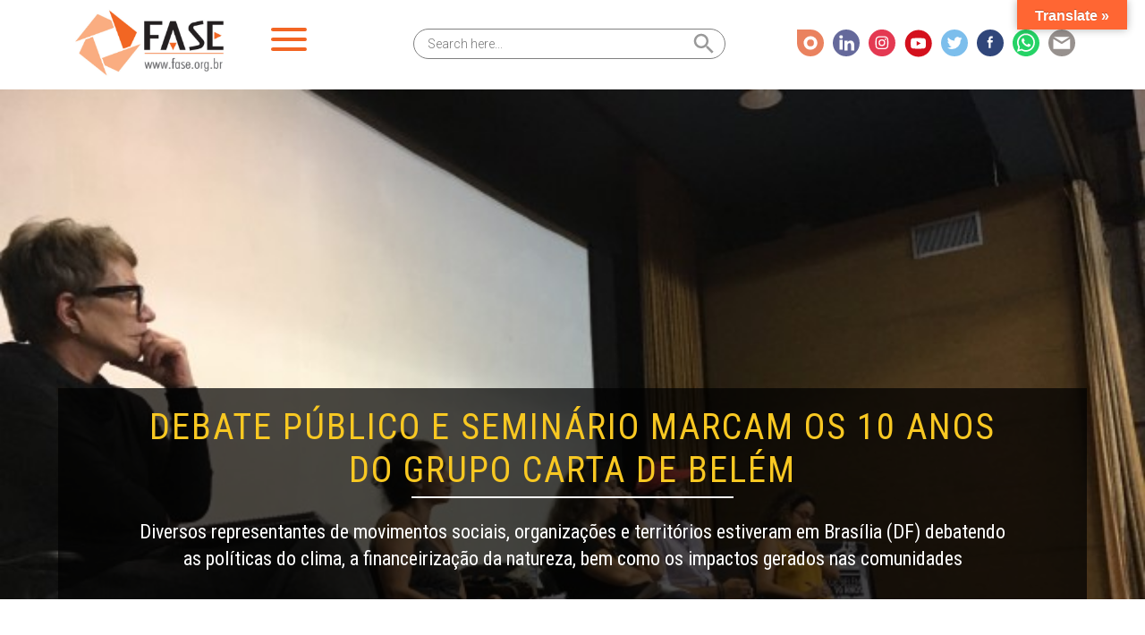

--- FILE ---
content_type: text/html; charset=UTF-8
request_url: https://fase.org.br/pt/noticias/debate-publico-e-seminario-marcam-os-10-anos-do-grupo-carta-de-belem/
body_size: 18053
content:
<!DOCTYPE html>
<html lang="pt-BR">

<head>
  <meta charset="utf-8">
  <meta http-equiv="X-UA-Compatible" content="IE=edge">
  <meta name="HandheldFriendly" content="True">
  <meta name="MobileOptimized" content="320">
  <meta name="viewport" content="width=device-width, initial-scale=1, shrink-to-fit=no, user-scalable=no">
  <title>Debate público e seminário marcam os 10 anos do Grupo Carta de Belém - FASE</title>
  <meta name="msapplication-TileColor" content="#000">
  <meta name="theme-color" content="#000">
  
  <meta name="msapplication-TileImage" content="https://fase.org.br/wp-content/themes/ArteDigital/library/images/favicon.png">

  <link rel="shortcut icon" type="image/x-icon" href="https://fase.org.br/wp-content/themes/ArteDigital/library/images/favicon.ico" />
  <link rel="apple-touch-icon" href="https://fase.org.br/wp-content/themes/ArteDigital/library/images/favicon.png">
  <link rel="icon" href="https://fase.org.br/wp-content/themes/ArteDigital/favicon.png">

  <link rel="stylesheet" type="text/css" href="//cdn.jsdelivr.net/npm/slick-carousel@1.8.1/slick/slick.css" />
  <link href="https://fase.org.br/wp-content/themes/ArteDigital/library/js/lightbox/dist/css/lightbox.min.css" rel="stylesheet" />
  <link rel="slick" href="https://fase.org.br/wp-content/themes/ArteDigital/dev/style/slick.css">
<link rel="slick" href="https://fase.org.br/wp-content/themes/ArteDigital/dev/style/slick-theme.css">
  <link href="https://fase.org.br/wp-content/themes/ArteDigital/dev/style/custom.min.css?v=1769747547" rel="stylesheet" />
    <script src="https://fase.org.br/wp-content/themes/ArteDigital/library/js/jquery.min.js"></script>

  <meta name='robots' content='index, follow, max-image-preview:large, max-snippet:-1, max-video-preview:-1' />
	<style>img:is([sizes="auto" i], [sizes^="auto," i]) { contain-intrinsic-size: 3000px 1500px }</style>
	
	<!-- This site is optimized with the Yoast SEO plugin v26.8 - https://yoast.com/product/yoast-seo-wordpress/ -->
	<link rel="canonical" href="https://fase.org.br/pt/noticias/debate-publico-e-seminario-marcam-os-10-anos-do-grupo-carta-de-belem/" />
	<meta property="og:locale" content="pt_BR" />
	<meta property="og:type" content="article" />
	<meta property="og:title" content="Debate público e seminário marcam os 10 anos do Grupo Carta de Belém - FASE" />
	<meta property="og:description" content="Diversos representantes de movimentos sociais, organizações e territórios estiveram em Brasília (DF) debatendo as políticas do clima, a financeirização da natureza, bem como os impactos gerados nas comunidades" />
	<meta property="og:url" content="https://fase.org.br/pt/noticias/debate-publico-e-seminario-marcam-os-10-anos-do-grupo-carta-de-belem/" />
	<meta property="og:site_name" content="FASE" />
	<meta property="article:modified_time" content="2019-04-16T21:27:23+00:00" />
	<meta property="og:image" content="https://fase.org.br/wp-content/uploads/2019/04/IMG_9407-648x430.jpg" />
	<meta property="og:image:width" content="648" />
	<meta property="og:image:height" content="430" />
	<meta property="og:image:type" content="image/jpeg" />
	<meta name="twitter:card" content="summary_large_image" />
	<meta name="twitter:label1" content="Est. tempo de leitura" />
	<meta name="twitter:data1" content="2 minutos" />
	<script type="application/ld+json" class="yoast-schema-graph">{"@context":"https://schema.org","@graph":[{"@type":"WebPage","@id":"https://fase.org.br/pt/noticias/debate-publico-e-seminario-marcam-os-10-anos-do-grupo-carta-de-belem/","url":"https://fase.org.br/pt/noticias/debate-publico-e-seminario-marcam-os-10-anos-do-grupo-carta-de-belem/","name":"Debate público e seminário marcam os 10 anos do Grupo Carta de Belém - FASE","isPartOf":{"@id":"https://fase.org.br/pt/#website"},"primaryImageOfPage":{"@id":"https://fase.org.br/pt/noticias/debate-publico-e-seminario-marcam-os-10-anos-do-grupo-carta-de-belem/#primaryimage"},"image":{"@id":"https://fase.org.br/pt/noticias/debate-publico-e-seminario-marcam-os-10-anos-do-grupo-carta-de-belem/#primaryimage"},"thumbnailUrl":"https://fase.org.br/wp-content/uploads/2019/04/IMG_9407-648x430.jpg","datePublished":"2019-04-15T17:03:13+00:00","dateModified":"2019-04-16T21:27:23+00:00","breadcrumb":{"@id":"https://fase.org.br/pt/noticias/debate-publico-e-seminario-marcam-os-10-anos-do-grupo-carta-de-belem/#breadcrumb"},"inLanguage":"pt-BR","potentialAction":[{"@type":"ReadAction","target":["https://fase.org.br/pt/noticias/debate-publico-e-seminario-marcam-os-10-anos-do-grupo-carta-de-belem/"]}]},{"@type":"ImageObject","inLanguage":"pt-BR","@id":"https://fase.org.br/pt/noticias/debate-publico-e-seminario-marcam-os-10-anos-do-grupo-carta-de-belem/#primaryimage","url":"https://fase.org.br/wp-content/uploads/2019/04/IMG_9407-648x430.jpg","contentUrl":"https://fase.org.br/wp-content/uploads/2019/04/IMG_9407-648x430.jpg","width":648,"height":430,"caption":"10 anos do Grupo Carta de Belém"},{"@type":"BreadcrumbList","@id":"https://fase.org.br/pt/noticias/debate-publico-e-seminario-marcam-os-10-anos-do-grupo-carta-de-belem/#breadcrumb","itemListElement":[{"@type":"ListItem","position":1,"name":"Início","item":"https://fase.org.br/pt/"},{"@type":"ListItem","position":2,"name":"Notícias","item":"https://fase.org.br/pt/noticias/"},{"@type":"ListItem","position":3,"name":"Debate público e seminário marcam os 10 anos do Grupo Carta de Belém"}]},{"@type":"WebSite","@id":"https://fase.org.br/pt/#website","url":"https://fase.org.br/pt/","name":"FASE","description":"Solidariedade e Educação","potentialAction":[{"@type":"SearchAction","target":{"@type":"EntryPoint","urlTemplate":"https://fase.org.br/pt/?s={search_term_string}"},"query-input":{"@type":"PropertyValueSpecification","valueRequired":true,"valueName":"search_term_string"}}],"inLanguage":"pt-BR"}]}</script>
	<!-- / Yoast SEO plugin. -->


<link rel='dns-prefetch' href='//translate.google.com' />
<link rel='dns-prefetch' href='//www.googletagmanager.com' />
<link rel='dns-prefetch' href='//maxcdn.bootstrapcdn.com' />
<link rel="alternate" type="application/rss+xml" title="Feed para FASE &raquo;" href="https://fase.org.br/pt/feed/" />
<link rel="alternate" type="application/rss+xml" title="Feed de comentários para FASE &raquo;" href="https://fase.org.br/pt/comments/feed/" />
<script type="text/javascript">
/* <![CDATA[ */
window._wpemojiSettings = {"baseUrl":"https:\/\/s.w.org\/images\/core\/emoji\/15.0.3\/72x72\/","ext":".png","svgUrl":"https:\/\/s.w.org\/images\/core\/emoji\/15.0.3\/svg\/","svgExt":".svg","source":{"concatemoji":"https:\/\/fase.org.br\/wp-includes\/js\/wp-emoji-release.min.js?ver=6.7.4"}};
/*! This file is auto-generated */
!function(i,n){var o,s,e;function c(e){try{var t={supportTests:e,timestamp:(new Date).valueOf()};sessionStorage.setItem(o,JSON.stringify(t))}catch(e){}}function p(e,t,n){e.clearRect(0,0,e.canvas.width,e.canvas.height),e.fillText(t,0,0);var t=new Uint32Array(e.getImageData(0,0,e.canvas.width,e.canvas.height).data),r=(e.clearRect(0,0,e.canvas.width,e.canvas.height),e.fillText(n,0,0),new Uint32Array(e.getImageData(0,0,e.canvas.width,e.canvas.height).data));return t.every(function(e,t){return e===r[t]})}function u(e,t,n){switch(t){case"flag":return n(e,"\ud83c\udff3\ufe0f\u200d\u26a7\ufe0f","\ud83c\udff3\ufe0f\u200b\u26a7\ufe0f")?!1:!n(e,"\ud83c\uddfa\ud83c\uddf3","\ud83c\uddfa\u200b\ud83c\uddf3")&&!n(e,"\ud83c\udff4\udb40\udc67\udb40\udc62\udb40\udc65\udb40\udc6e\udb40\udc67\udb40\udc7f","\ud83c\udff4\u200b\udb40\udc67\u200b\udb40\udc62\u200b\udb40\udc65\u200b\udb40\udc6e\u200b\udb40\udc67\u200b\udb40\udc7f");case"emoji":return!n(e,"\ud83d\udc26\u200d\u2b1b","\ud83d\udc26\u200b\u2b1b")}return!1}function f(e,t,n){var r="undefined"!=typeof WorkerGlobalScope&&self instanceof WorkerGlobalScope?new OffscreenCanvas(300,150):i.createElement("canvas"),a=r.getContext("2d",{willReadFrequently:!0}),o=(a.textBaseline="top",a.font="600 32px Arial",{});return e.forEach(function(e){o[e]=t(a,e,n)}),o}function t(e){var t=i.createElement("script");t.src=e,t.defer=!0,i.head.appendChild(t)}"undefined"!=typeof Promise&&(o="wpEmojiSettingsSupports",s=["flag","emoji"],n.supports={everything:!0,everythingExceptFlag:!0},e=new Promise(function(e){i.addEventListener("DOMContentLoaded",e,{once:!0})}),new Promise(function(t){var n=function(){try{var e=JSON.parse(sessionStorage.getItem(o));if("object"==typeof e&&"number"==typeof e.timestamp&&(new Date).valueOf()<e.timestamp+604800&&"object"==typeof e.supportTests)return e.supportTests}catch(e){}return null}();if(!n){if("undefined"!=typeof Worker&&"undefined"!=typeof OffscreenCanvas&&"undefined"!=typeof URL&&URL.createObjectURL&&"undefined"!=typeof Blob)try{var e="postMessage("+f.toString()+"("+[JSON.stringify(s),u.toString(),p.toString()].join(",")+"));",r=new Blob([e],{type:"text/javascript"}),a=new Worker(URL.createObjectURL(r),{name:"wpTestEmojiSupports"});return void(a.onmessage=function(e){c(n=e.data),a.terminate(),t(n)})}catch(e){}c(n=f(s,u,p))}t(n)}).then(function(e){for(var t in e)n.supports[t]=e[t],n.supports.everything=n.supports.everything&&n.supports[t],"flag"!==t&&(n.supports.everythingExceptFlag=n.supports.everythingExceptFlag&&n.supports[t]);n.supports.everythingExceptFlag=n.supports.everythingExceptFlag&&!n.supports.flag,n.DOMReady=!1,n.readyCallback=function(){n.DOMReady=!0}}).then(function(){return e}).then(function(){var e;n.supports.everything||(n.readyCallback(),(e=n.source||{}).concatemoji?t(e.concatemoji):e.wpemoji&&e.twemoji&&(t(e.twemoji),t(e.wpemoji)))}))}((window,document),window._wpemojiSettings);
/* ]]> */
</script>

<link rel='stylesheet' id='sbi_styles-css' href='https://fase.org.br/wp-content/plugins/instagram-feed/css/sbi-styles.min.css?ver=6.10.0' type='text/css' media='all' />
<style id='wp-emoji-styles-inline-css' type='text/css'>

	img.wp-smiley, img.emoji {
		display: inline !important;
		border: none !important;
		box-shadow: none !important;
		height: 1em !important;
		width: 1em !important;
		margin: 0 0.07em !important;
		vertical-align: -0.1em !important;
		background: none !important;
		padding: 0 !important;
	}
</style>
<link rel='stylesheet' id='wp-block-library-css' href='https://fase.org.br/wp-includes/css/dist/block-library/style.min.css?ver=6.7.4' type='text/css' media='all' />
<style id='classic-theme-styles-inline-css' type='text/css'>
/*! This file is auto-generated */
.wp-block-button__link{color:#fff;background-color:#32373c;border-radius:9999px;box-shadow:none;text-decoration:none;padding:calc(.667em + 2px) calc(1.333em + 2px);font-size:1.125em}.wp-block-file__button{background:#32373c;color:#fff;text-decoration:none}
</style>
<style id='global-styles-inline-css' type='text/css'>
:root{--wp--preset--aspect-ratio--square: 1;--wp--preset--aspect-ratio--4-3: 4/3;--wp--preset--aspect-ratio--3-4: 3/4;--wp--preset--aspect-ratio--3-2: 3/2;--wp--preset--aspect-ratio--2-3: 2/3;--wp--preset--aspect-ratio--16-9: 16/9;--wp--preset--aspect-ratio--9-16: 9/16;--wp--preset--color--black: #000000;--wp--preset--color--cyan-bluish-gray: #abb8c3;--wp--preset--color--white: #ffffff;--wp--preset--color--pale-pink: #f78da7;--wp--preset--color--vivid-red: #cf2e2e;--wp--preset--color--luminous-vivid-orange: #ff6900;--wp--preset--color--luminous-vivid-amber: #fcb900;--wp--preset--color--light-green-cyan: #7bdcb5;--wp--preset--color--vivid-green-cyan: #00d084;--wp--preset--color--pale-cyan-blue: #8ed1fc;--wp--preset--color--vivid-cyan-blue: #0693e3;--wp--preset--color--vivid-purple: #9b51e0;--wp--preset--gradient--vivid-cyan-blue-to-vivid-purple: linear-gradient(135deg,rgba(6,147,227,1) 0%,rgb(155,81,224) 100%);--wp--preset--gradient--light-green-cyan-to-vivid-green-cyan: linear-gradient(135deg,rgb(122,220,180) 0%,rgb(0,208,130) 100%);--wp--preset--gradient--luminous-vivid-amber-to-luminous-vivid-orange: linear-gradient(135deg,rgba(252,185,0,1) 0%,rgba(255,105,0,1) 100%);--wp--preset--gradient--luminous-vivid-orange-to-vivid-red: linear-gradient(135deg,rgba(255,105,0,1) 0%,rgb(207,46,46) 100%);--wp--preset--gradient--very-light-gray-to-cyan-bluish-gray: linear-gradient(135deg,rgb(238,238,238) 0%,rgb(169,184,195) 100%);--wp--preset--gradient--cool-to-warm-spectrum: linear-gradient(135deg,rgb(74,234,220) 0%,rgb(151,120,209) 20%,rgb(207,42,186) 40%,rgb(238,44,130) 60%,rgb(251,105,98) 80%,rgb(254,248,76) 100%);--wp--preset--gradient--blush-light-purple: linear-gradient(135deg,rgb(255,206,236) 0%,rgb(152,150,240) 100%);--wp--preset--gradient--blush-bordeaux: linear-gradient(135deg,rgb(254,205,165) 0%,rgb(254,45,45) 50%,rgb(107,0,62) 100%);--wp--preset--gradient--luminous-dusk: linear-gradient(135deg,rgb(255,203,112) 0%,rgb(199,81,192) 50%,rgb(65,88,208) 100%);--wp--preset--gradient--pale-ocean: linear-gradient(135deg,rgb(255,245,203) 0%,rgb(182,227,212) 50%,rgb(51,167,181) 100%);--wp--preset--gradient--electric-grass: linear-gradient(135deg,rgb(202,248,128) 0%,rgb(113,206,126) 100%);--wp--preset--gradient--midnight: linear-gradient(135deg,rgb(2,3,129) 0%,rgb(40,116,252) 100%);--wp--preset--font-size--small: 13px;--wp--preset--font-size--medium: 20px;--wp--preset--font-size--large: 36px;--wp--preset--font-size--x-large: 42px;--wp--preset--spacing--20: 0.44rem;--wp--preset--spacing--30: 0.67rem;--wp--preset--spacing--40: 1rem;--wp--preset--spacing--50: 1.5rem;--wp--preset--spacing--60: 2.25rem;--wp--preset--spacing--70: 3.38rem;--wp--preset--spacing--80: 5.06rem;--wp--preset--shadow--natural: 6px 6px 9px rgba(0, 0, 0, 0.2);--wp--preset--shadow--deep: 12px 12px 50px rgba(0, 0, 0, 0.4);--wp--preset--shadow--sharp: 6px 6px 0px rgba(0, 0, 0, 0.2);--wp--preset--shadow--outlined: 6px 6px 0px -3px rgba(255, 255, 255, 1), 6px 6px rgba(0, 0, 0, 1);--wp--preset--shadow--crisp: 6px 6px 0px rgba(0, 0, 0, 1);}:where(.is-layout-flex){gap: 0.5em;}:where(.is-layout-grid){gap: 0.5em;}body .is-layout-flex{display: flex;}.is-layout-flex{flex-wrap: wrap;align-items: center;}.is-layout-flex > :is(*, div){margin: 0;}body .is-layout-grid{display: grid;}.is-layout-grid > :is(*, div){margin: 0;}:where(.wp-block-columns.is-layout-flex){gap: 2em;}:where(.wp-block-columns.is-layout-grid){gap: 2em;}:where(.wp-block-post-template.is-layout-flex){gap: 1.25em;}:where(.wp-block-post-template.is-layout-grid){gap: 1.25em;}.has-black-color{color: var(--wp--preset--color--black) !important;}.has-cyan-bluish-gray-color{color: var(--wp--preset--color--cyan-bluish-gray) !important;}.has-white-color{color: var(--wp--preset--color--white) !important;}.has-pale-pink-color{color: var(--wp--preset--color--pale-pink) !important;}.has-vivid-red-color{color: var(--wp--preset--color--vivid-red) !important;}.has-luminous-vivid-orange-color{color: var(--wp--preset--color--luminous-vivid-orange) !important;}.has-luminous-vivid-amber-color{color: var(--wp--preset--color--luminous-vivid-amber) !important;}.has-light-green-cyan-color{color: var(--wp--preset--color--light-green-cyan) !important;}.has-vivid-green-cyan-color{color: var(--wp--preset--color--vivid-green-cyan) !important;}.has-pale-cyan-blue-color{color: var(--wp--preset--color--pale-cyan-blue) !important;}.has-vivid-cyan-blue-color{color: var(--wp--preset--color--vivid-cyan-blue) !important;}.has-vivid-purple-color{color: var(--wp--preset--color--vivid-purple) !important;}.has-black-background-color{background-color: var(--wp--preset--color--black) !important;}.has-cyan-bluish-gray-background-color{background-color: var(--wp--preset--color--cyan-bluish-gray) !important;}.has-white-background-color{background-color: var(--wp--preset--color--white) !important;}.has-pale-pink-background-color{background-color: var(--wp--preset--color--pale-pink) !important;}.has-vivid-red-background-color{background-color: var(--wp--preset--color--vivid-red) !important;}.has-luminous-vivid-orange-background-color{background-color: var(--wp--preset--color--luminous-vivid-orange) !important;}.has-luminous-vivid-amber-background-color{background-color: var(--wp--preset--color--luminous-vivid-amber) !important;}.has-light-green-cyan-background-color{background-color: var(--wp--preset--color--light-green-cyan) !important;}.has-vivid-green-cyan-background-color{background-color: var(--wp--preset--color--vivid-green-cyan) !important;}.has-pale-cyan-blue-background-color{background-color: var(--wp--preset--color--pale-cyan-blue) !important;}.has-vivid-cyan-blue-background-color{background-color: var(--wp--preset--color--vivid-cyan-blue) !important;}.has-vivid-purple-background-color{background-color: var(--wp--preset--color--vivid-purple) !important;}.has-black-border-color{border-color: var(--wp--preset--color--black) !important;}.has-cyan-bluish-gray-border-color{border-color: var(--wp--preset--color--cyan-bluish-gray) !important;}.has-white-border-color{border-color: var(--wp--preset--color--white) !important;}.has-pale-pink-border-color{border-color: var(--wp--preset--color--pale-pink) !important;}.has-vivid-red-border-color{border-color: var(--wp--preset--color--vivid-red) !important;}.has-luminous-vivid-orange-border-color{border-color: var(--wp--preset--color--luminous-vivid-orange) !important;}.has-luminous-vivid-amber-border-color{border-color: var(--wp--preset--color--luminous-vivid-amber) !important;}.has-light-green-cyan-border-color{border-color: var(--wp--preset--color--light-green-cyan) !important;}.has-vivid-green-cyan-border-color{border-color: var(--wp--preset--color--vivid-green-cyan) !important;}.has-pale-cyan-blue-border-color{border-color: var(--wp--preset--color--pale-cyan-blue) !important;}.has-vivid-cyan-blue-border-color{border-color: var(--wp--preset--color--vivid-cyan-blue) !important;}.has-vivid-purple-border-color{border-color: var(--wp--preset--color--vivid-purple) !important;}.has-vivid-cyan-blue-to-vivid-purple-gradient-background{background: var(--wp--preset--gradient--vivid-cyan-blue-to-vivid-purple) !important;}.has-light-green-cyan-to-vivid-green-cyan-gradient-background{background: var(--wp--preset--gradient--light-green-cyan-to-vivid-green-cyan) !important;}.has-luminous-vivid-amber-to-luminous-vivid-orange-gradient-background{background: var(--wp--preset--gradient--luminous-vivid-amber-to-luminous-vivid-orange) !important;}.has-luminous-vivid-orange-to-vivid-red-gradient-background{background: var(--wp--preset--gradient--luminous-vivid-orange-to-vivid-red) !important;}.has-very-light-gray-to-cyan-bluish-gray-gradient-background{background: var(--wp--preset--gradient--very-light-gray-to-cyan-bluish-gray) !important;}.has-cool-to-warm-spectrum-gradient-background{background: var(--wp--preset--gradient--cool-to-warm-spectrum) !important;}.has-blush-light-purple-gradient-background{background: var(--wp--preset--gradient--blush-light-purple) !important;}.has-blush-bordeaux-gradient-background{background: var(--wp--preset--gradient--blush-bordeaux) !important;}.has-luminous-dusk-gradient-background{background: var(--wp--preset--gradient--luminous-dusk) !important;}.has-pale-ocean-gradient-background{background: var(--wp--preset--gradient--pale-ocean) !important;}.has-electric-grass-gradient-background{background: var(--wp--preset--gradient--electric-grass) !important;}.has-midnight-gradient-background{background: var(--wp--preset--gradient--midnight) !important;}.has-small-font-size{font-size: var(--wp--preset--font-size--small) !important;}.has-medium-font-size{font-size: var(--wp--preset--font-size--medium) !important;}.has-large-font-size{font-size: var(--wp--preset--font-size--large) !important;}.has-x-large-font-size{font-size: var(--wp--preset--font-size--x-large) !important;}
:where(.wp-block-post-template.is-layout-flex){gap: 1.25em;}:where(.wp-block-post-template.is-layout-grid){gap: 1.25em;}
:where(.wp-block-columns.is-layout-flex){gap: 2em;}:where(.wp-block-columns.is-layout-grid){gap: 2em;}
:root :where(.wp-block-pullquote){font-size: 1.5em;line-height: 1.6;}
</style>
<link rel='stylesheet' id='ctf_styles-css' href='https://fase.org.br/wp-content/plugins/custom-twitter-feeds/css/ctf-styles.min.css?ver=2.3.1' type='text/css' media='all' />
<link rel='stylesheet' id='google-language-translator-css' href='https://fase.org.br/wp-content/plugins/google-language-translator/css/style.css?ver=6.0.20' type='text/css' media='' />
<link rel='stylesheet' id='glt-toolbar-styles-css' href='https://fase.org.br/wp-content/plugins/google-language-translator/css/toolbar.css?ver=6.0.20' type='text/css' media='' />
<link rel='stylesheet' id='mdev-timeline-style-css' href='https://fase.org.br/wp-content/plugins/mdev-timeline/styles/mdev.css?version1635d3baf85f8de594752cc4745c2cf0&#038;ver=6.7.4' type='text/css' media='all' />
<link rel='stylesheet' id='st-widget-css' href='https://fase.org.br/wp-content/plugins/share-this/css/style.css?ver=6.7.4' type='text/css' media='all' />
<link rel='stylesheet' id='cff-css' href='https://fase.org.br/wp-content/plugins/custom-facebook-feed/assets/css/cff-style.min.css?ver=4.3.4' type='text/css' media='all' />
<link rel='stylesheet' id='sb-font-awesome-css' href='https://maxcdn.bootstrapcdn.com/font-awesome/4.7.0/css/font-awesome.min.css?ver=6.7.4' type='text/css' media='all' />
<link rel='stylesheet' id='ivory-search-styles-css' href='https://fase.org.br/wp-content/plugins/add-search-to-menu/public/css/ivory-search.min.css?ver=5.5.14' type='text/css' media='all' />
<link rel='stylesheet' id='main-css-css' href='https://fase.org.br/wp-content/themes/ArteDigital/library/css/main.min.css?ver=6.7.4' type='text/css' media='all' />
<link rel='stylesheet' id='new-css-css' href='https://fase.org.br/wp-content/themes/ArteDigital/library/css/new.css?ver=6.7.4' type='text/css' media='all' />
<link rel='stylesheet' id='grid-css-css' href='https://fase.org.br/wp-content/themes/ArteDigital/library/css/grid.min.css?ver=6.7.4' type='text/css' media='all' />
<script type="text/javascript" src="https://fase.org.br/wp-includes/js/jquery/jquery.min.js?ver=3.7.1" id="jquery-core-js"></script>
<script type="text/javascript" src="https://fase.org.br/wp-includes/js/jquery/jquery-migrate.min.js?ver=3.4.1" id="jquery-migrate-js"></script>

<!-- Snippet da etiqueta do Google (gtag.js) adicionado pelo Site Kit -->
<!-- Snippet do Google Análises adicionado pelo Site Kit -->
<script type="text/javascript" src="https://www.googletagmanager.com/gtag/js?id=GT-MR2429Z" id="google_gtagjs-js" async></script>
<script type="text/javascript" id="google_gtagjs-js-after">
/* <![CDATA[ */
window.dataLayer = window.dataLayer || [];function gtag(){dataLayer.push(arguments);}
gtag("set","linker",{"domains":["fase.org.br"]});
gtag("js", new Date());
gtag("set", "developer_id.dZTNiMT", true);
gtag("config", "GT-MR2429Z");
/* ]]> */
</script>
<link rel="https://api.w.org/" href="https://fase.org.br/wp-json/" /><link rel="alternate" title="JSON" type="application/json" href="https://fase.org.br/wp-json/wp/v2/noticias/23216" /><link rel="EditURI" type="application/rsd+xml" title="RSD" href="https://fase.org.br/xmlrpc.php?rsd" />
<link rel='shortlink' href='https://fase.org.br/?p=23216' />
<link rel="alternate" title="oEmbed (JSON)" type="application/json+oembed" href="https://fase.org.br/wp-json/oembed/1.0/embed?url=https%3A%2F%2Ffase.org.br%2Fpt%2Fnoticias%2Fdebate-publico-e-seminario-marcam-os-10-anos-do-grupo-carta-de-belem%2F" />
<link rel="alternate" title="oEmbed (XML)" type="text/xml+oembed" href="https://fase.org.br/wp-json/oembed/1.0/embed?url=https%3A%2F%2Ffase.org.br%2Fpt%2Fnoticias%2Fdebate-publico-e-seminario-marcam-os-10-anos-do-grupo-carta-de-belem%2F&#038;format=xml" />
<style>p.hello{font-size:12px;color:darkgray;}#google_language_translator,#flags{text-align:left;}#google_language_translator{clear:both;}#flags{width:165px;}#flags a{display:inline-block;margin-right:2px;}#google_language_translator{width:auto!important;}div.skiptranslate.goog-te-gadget{display:inline!important;}.goog-tooltip{display: none!important;}.goog-tooltip:hover{display: none!important;}.goog-text-highlight{background-color:transparent!important;border:none!important;box-shadow:none!important;}#google_language_translator select.goog-te-combo{color:#32373c;}#google_language_translator{color:transparent;}body{top:0px!important;}#goog-gt-{display:none!important;}font font{background-color:transparent!important;box-shadow:none!important;position:initial!important;}#glt-translate-trigger{bottom:auto;top:0;}.tool-container.tool-top{top:50px!important;bottom:auto!important;}.tool-container.tool-top .arrow{border-color:transparent transparent #d0cbcb; top:-14px;}#glt-translate-trigger > span{color:#ffffff;}#glt-translate-trigger{background:#ff6633;}.goog-te-gadget .goog-te-combo{width:100%;}</style><meta name="generator" content="Site Kit by Google 1.171.0" /><script charset="utf-8" type="text/javascript">var switchTo5x=true;</script>
<script charset="utf-8" type="text/javascript" src="https://ws.sharethis.com/button/buttons.js"></script>
<script charset="utf-8" type="text/javascript">stLight.options({"publisher":"417499c7-6365-48d4-a892-2de6b4123cce"});var st_type="wordpress4.7.4";</script>

<!-- Meta-etiquetas do Google AdSense adicionado pelo Site Kit -->
<meta name="google-adsense-platform-account" content="ca-host-pub-2644536267352236">
<meta name="google-adsense-platform-domain" content="sitekit.withgoogle.com">
<!-- Fim das meta-etiquetas do Google AdSense adicionado pelo Site Kit -->

<!-- Snippet do Gerenciador de Tags do Google adicionado pelo Site Kit -->
<script type="text/javascript">
/* <![CDATA[ */

			( function( w, d, s, l, i ) {
				w[l] = w[l] || [];
				w[l].push( {'gtm.start': new Date().getTime(), event: 'gtm.js'} );
				var f = d.getElementsByTagName( s )[0],
					j = d.createElement( s ), dl = l != 'dataLayer' ? '&l=' + l : '';
				j.async = true;
				j.src = 'https://www.googletagmanager.com/gtm.js?id=' + i + dl;
				f.parentNode.insertBefore( j, f );
			} )( window, document, 'script', 'dataLayer', 'GTM-PMGKPK6' );
			
/* ]]> */
</script>

<!-- Fim do código do Gerenciador de Etiquetas do Google adicionado pelo Site Kit -->

  <link href="https://fase.org.br/wp-content/themes/ArteDigital/dev/style/artedigital-extra.css?v=1769747547" rel="stylesheet" />
  <!-- remove cache mais antigos que 2 dias para todos os navegadores -->
  <meta http-equiv="cache-control" content="no-cache" />
    <meta http-equiv="cache-control" content="max-age=3600" />
  <meta http-equiv="expires" content="Fri, 06 Feb 2026 04:32:27" />
  <meta http-equiv="pragma" content="Fri, 06 Feb 2026 04:32:27" />

  <meta http-equiv="pragma" content="no-cache" />


  <!-- Início Google Analytics -->

  <!-- Fim Google Analytics -->

</head>
<body class="noticias-template-default single single-noticias postid-23216 ArteDigital" itemscope itemtype="http://schema.org/WebPage">

  <div id="page">

    <header id="site-header" role="banner" itemscope itemtype="http://schema.org/WPHeader">
      <div class="header-inner">
        <div class="topo">

          <div class="container">
            <!-- CONTAINER -->
            <div class="row">
              <!-- ROW -->

              <div class="col-md-4 col-sm-12 col-xs-12 logo" itemscope itemtype="http://schema.org/Organization">
                <!-- LOGO -->
                <a href="/" class="logo-link"><img src="https://fase.org.br/wp-content/themes/ArteDigital/dev/images/png/logo.png" class="lazy" alt="Logo"></a></h1>
                <a href="javascript:void(0);" class="js-nav-toggle nav-toggle"><i></i></a>
              </div> <!-- FIM LOGO -->

              <div class="col-md-8 flex-on-scroll socials">
                <div class="header-line">
                <div class="idiomas">
                                  </div>
                <ul id="network-nav">
  <li><a href="https://issuu.com/ongfase" target="_blank"><img src="https://fase.org.br/wp-content/themes/ArteDigital/dev/images/svg/social-issuu.svg"></a></li>    <li><a href="https://www.linkedin.com/company/fase-educa%C3%A7%C3%A3o-e-solidariedade/" target="_blank"><img src="https://fase.org.br/wp-content/themes/ArteDigital/dev/images/svg/social-linkedin.svg"></a></a></li>  <li><a href="https://www.instagram.com/ongfase/" target="_blank"><img src="https://fase.org.br/wp-content/themes/ArteDigital/dev/images/svg/social-instagram.svg"></a></li>  <li><a href="https://www.youtube.com/user/ONGFase" target="_blank"><img src="https://fase.org.br/wp-content/themes/ArteDigital/dev/images/svg/social-youtube.svg"></a></li>  <li><a href="https://twitter.com/ongfase" target="_blank"><img src="https://fase.org.br/wp-content/themes/ArteDigital/dev/images/svg/social-twitter.svg"></a></li>  <li><a href="https://www.facebook.com/ONGFase/" target="_blank"><img src="https://fase.org.br/wp-content/themes/ArteDigital/dev/images/svg/social-facebook.svg"></a></li>  <li><a href="https://api.whatsapp.com/send?phone=+55(21)997514027" target="_blank"><img src="https://fase.org.br/wp-content/themes/ArteDigital/dev/images/svg/social-phone.svg"></a></li>  <li><a href="/pt/contato/" target="_blank"><img src="https://fase.org.br/wp-content/themes/ArteDigital/dev/images/svg/social-email.svg"></a></li></ul>                </div>
                <form  class="is-search-form is-form-style is-form-style-3 is-form-id-26772 " action="https://fase.org.br/pt/" method="get" role="search" ><label for="is-search-input-26772"><span class="is-screen-reader-text">Search for:</span><input  type="search" id="is-search-input-26772" name="s" value="" class="is-search-input" placeholder="Search here..." autocomplete=off /></label><button type="submit" class="is-search-submit"><span class="is-screen-reader-text">Search Button</span><span class="is-search-icon"><svg focusable="false" aria-label="Search" xmlns="http://www.w3.org/2000/svg" viewBox="0 0 24 24" width="24px"><path d="M15.5 14h-.79l-.28-.27C15.41 12.59 16 11.11 16 9.5 16 5.91 13.09 3 9.5 3S3 5.91 3 9.5 5.91 16 9.5 16c1.61 0 3.09-.59 4.23-1.57l.27.28v.79l5 4.99L20.49 19l-4.99-5zm-6 0C7.01 14 5 11.99 5 9.5S7.01 5 9.5 5 14 7.01 14 9.5 11.99 14 9.5 14z"></path></svg></span></button><input type="hidden" name="id" value="26772" /></form>                <!-- <a href="javascript:void(0);" class="js-nav-toggle nav-toggle d-none"><i></i></a> -->
              </div>
              <div class="col-md-12 top-menu">
                <!-- <button class="navbar-toggler" type="button" data-toggle="collapse" data-target="#navbarSupportedContent" aria-controls="navbarSupportedContent" aria-expanded="false" aria-label="Toggle navigation">
    <span class="navbar-toggler-icon"></span>
    EXPAND
  </button> -->

                <!--<a href="javascript:void(0);" class="js-nav-toggle nav-toggle"><i></i></a>-->
                <nav class="navbar navbar-expand-lg navbar-light" itemscope itemtype="http://www.schema.org/SiteNavigationElement">
                <span class="menu-title d-md-none">Categorias</span>
                  <!--<button class="navbar-toggler" type="button" data-toggle="collapse" data-target="#navbarSupportedContent" aria-controls="navbarSupportedContent" aria-expanded="false" aria-label="Toggle navigation">
    <span class="navbar-toggler-icon"></span>
  </button>-->

                  <div id="navbarSupportedContent" class="collapse navbar-collapse"><ul id="menu-menu-pt" class="navbar-nav mx-auto"><li id="menu-item-27274" class="menu-item menu-item-type-post_type menu-item-object-quem_somos menu-item-has-children menu-item-27274"><a href="https://fase.org.br/pt/quem_somos/quem-somos/">Quem Somos</a>
<ul class="sub-menu">
	<li id="menu-item-28377" class="menu-item menu-item-type-post_type menu-item-object-quem_somos menu-item-28377"><a href="https://fase.org.br/pt/quem_somos/quem-somos/">Histórico</a></li>
	<li id="menu-item-28347" class="menu-item menu-item-type-custom menu-item-object-custom menu-item-28347"><a href="/pt/quem_somos/quem-somos#linha-do-tempo">Linha do tempo</a></li>
	<li id="menu-item-28348" class="menu-item menu-item-type-custom menu-item-object-custom menu-item-28348"><a href="/pt/quem_somos/quem-somos#missao">Missão e Objetivos</a></li>
	<li id="menu-item-28349" class="menu-item menu-item-type-custom menu-item-object-custom menu-item-28349"><a href="/pt/quem_somos/quem-somos#estrutura">Estrutura e organização</a></li>
	<li id="menu-item-28542" class="menu-item menu-item-type-post_type menu-item-object-page menu-item-28542"><a href="https://fase.org.br/pt/transparencia/">Transparência</a></li>
</ul>
</li>
<li id="menu-item-27025" class="menu-item menu-item-type-post_type_archive menu-item-object-nossa-causa menu-item-has-children menu-item-27025"><a href="https://fase.org.br/pt/nossas-causas/">Nossas Causas</a>
<ul class="sub-menu">
	<li id="menu-item-27014" class="menu-item menu-item-type-post_type menu-item-object-nossa-causa menu-item-27014"><a href="https://fase.org.br/pt/nossa-causa/direito-a-cidade/">Direito à Cidade</a></li>
	<li id="menu-item-27011" class="menu-item menu-item-type-post_type menu-item-object-nossa-causa menu-item-27011"><a href="https://fase.org.br/pt/nossa-causa/justica-ambiental/">Justiça Ambiental</a></li>
	<li id="menu-item-27012" class="menu-item menu-item-type-post_type menu-item-object-nossa-causa menu-item-27012"><a href="https://fase.org.br/pt/nossa-causa/mulheres/">Mulheres</a></li>
	<li id="menu-item-27013" class="menu-item menu-item-type-post_type menu-item-object-nossa-causa menu-item-27013"><a href="https://fase.org.br/pt/nossa-causa/soberania-alimentar/">Soberania Alimentar</a></li>
</ul>
</li>
<li id="menu-item-27026" class="menu-item menu-item-type-post_type_archive menu-item-object-onde-atuamos menu-item-has-children menu-item-27026"><a href="https://fase.org.br/pt/onde-atuamos/">Onde Atuamos</a>
<ul class="sub-menu">
	<li id="menu-item-27027" class="menu-item menu-item-type-post_type menu-item-object-onde-atuamos menu-item-27027"><a href="https://fase.org.br/pt/onde-atuamos/fase-amazonia/">Fase Amazônia</a></li>
	<li id="menu-item-27028" class="menu-item menu-item-type-post_type menu-item-object-onde-atuamos menu-item-27028"><a href="https://fase.org.br/pt/onde-atuamos/fase-bahia/">Fase Bahia</a></li>
	<li id="menu-item-27029" class="menu-item menu-item-type-post_type menu-item-object-onde-atuamos menu-item-27029"><a href="https://fase.org.br/pt/onde-atuamos/fase-espirito-santo/">Fase Espírito Santo</a></li>
	<li id="menu-item-27030" class="menu-item menu-item-type-post_type menu-item-object-onde-atuamos menu-item-27030"><a href="https://fase.org.br/pt/onde-atuamos/fase-mato-grosso/">Fase Mato Grosso</a></li>
	<li id="menu-item-27031" class="menu-item menu-item-type-post_type menu-item-object-onde-atuamos menu-item-27031"><a href="https://fase.org.br/pt/onde-atuamos/fase-pernambuco/">Fase Pernambuco</a></li>
	<li id="menu-item-27032" class="menu-item menu-item-type-post_type menu-item-object-onde-atuamos menu-item-27032"><a href="https://fase.org.br/pt/onde-atuamos/fase-rio-de-janeiro/">Fase Rio de Janeiro</a></li>
	<li id="menu-item-27487" class="menu-item menu-item-type-post_type menu-item-object-onde-atuamos menu-item-27487"><a href="https://fase.org.br/pt/onde-atuamos/grupo-nacional-de-assessoria-gna/">Núcleo de Políticas e Alternativas / NUPA</a></li>
	<li id="menu-item-28338" class="menu-item menu-item-type-post_type menu-item-object-estrutural menu-item-28338"><a href="https://fase.org.br/pt/estrutural/fase-nacional/">Sede Nacional</a></li>
</ul>
</li>
<li id="menu-item-28254" class="menu-item menu-item-type-custom menu-item-object-custom menu-item-has-children menu-item-28254"><a href="javascript:void(0);">Fundos</a>
<ul class="sub-menu">
	<li id="menu-item-28252" class="menu-item menu-item-type-post_type menu-item-object-fundos menu-item-28252"><a href="https://fase.org.br/fundos/fundo-dema/">Fundo DEMA</a></li>
	<li id="menu-item-28253" class="menu-item menu-item-type-post_type menu-item-object-fundos menu-item-28253"><a href="https://fase.org.br/fundos/fundo-saap/">Fundo SAAP</a></li>
</ul>
</li>
<li id="menu-item-15179" class="menu-item menu-item-type-custom menu-item-object-custom menu-item-has-children menu-item-15179"><a href="javascript:void(0);">Acervo</a>
<ul class="sub-menu">
	<li id="menu-item-27305" class="menu-item menu-item-type-post_type_archive menu-item-object-revista-proposta menu-item-27305"><a href="https://fase.org.br/pt/acervo/arquivo-revista-proposta/">Revista Proposta</a></li>
	<li id="menu-item-27307" class="menu-item menu-item-type-post_type_archive menu-item-object-biblioteca menu-item-27307"><a href="https://fase.org.br/pt/biblioteca/">Biblioteca</a></li>
	<li id="menu-item-27311" class="menu-item menu-item-type-post_type_archive menu-item-object-videos menu-item-27311"><a href="https://fase.org.br/pt/acervo/videos/">Vídeos</a></li>
	<li id="menu-item-27306" class="menu-item menu-item-type-post_type_archive menu-item-object-documentos menu-item-27306"><a href="https://fase.org.br/pt/acervo/documentos/">Documentos</a></li>
</ul>
</li>
<li id="menu-item-28666" class="menu-item menu-item-type-custom menu-item-object-custom menu-item-has-children menu-item-28666"><a href="javascript:void(0);">Informe-se</a>
<ul class="sub-menu">
	<li id="menu-item-27308" class="menu-item menu-item-type-post_type_archive menu-item-object-noticias menu-item-27308"><a href="https://fase.org.br/pt/noticias/">Notícias</a></li>
	<li id="menu-item-27310" class="menu-item menu-item-type-post_type_archive menu-item-object-artigos menu-item-27310"><a href="https://fase.org.br/pt/artigos/">Artigos</a></li>
	<li id="menu-item-27309" class="menu-item menu-item-type-post_type_archive menu-item-object-boletim-eletronico menu-item-27309"><a href="https://fase.org.br/pt/boletim-eletronico/">Boletim Eletrônico</a></li>
</ul>
</li>
<li id="menu-item-138" class="menu-item menu-item-type-post_type menu-item-object-page menu-item-138"><a href="https://fase.org.br/pt/contato/">Contato</a></li>
</ul></div>                </nav>
              </div>

            </div>
          </div>

        </div>
      </div>
    </header>

    <div class="fase-arq-ly-topo" style="background-image:url('https://fase.org.br/wp-content/uploads/2019/04/IMG_9407-648x430.jpg');">
    <div class="fase-overlay">
        <h3 class="fase-title" itemprop="headline">Debate público e seminário marcam os 10 anos do Grupo Carta de Belém</h3>
                    <div class="fase-desc"><p>Diversos representantes de movimentos sociais, organizações e territórios estiveram em Brasília (DF) debatendo as políticas do clima, a financeirização da natureza, bem como os impactos gerados nas comunidades</p>
</div>
            </div>
</div>

<main id="main" class="fase-post-simples" role="main">

    <div class="container">
        <div class="row">
            <article id="post-23216" class="col-lg-8 col-xs-12" role="article">

                                        <section class="fase-entry-content" itemprop="articleBody">

                            <!-- <div class="fase-resumo">
                            <p>Diversos representantes de movimentos sociais, organizações e territórios estiveram em Brasília (DF) debatendo as políticas do clima, a financeirização da natureza, bem como os impactos gerados nas comunidades</p>

                        </div> -->
                            <div class="assets-buttons">
        </div>                            
                            <!-- colaborador -->
                            <!-- colaborador -->
    <p>
        <strong>15/04/2019 14:03</strong>
    </p>

                            <p><p>De 10 a 12 de abril, diversos representantes de movimentos sociais, organizações e territórios estiveram em Brasília (DF) debatendo as <a href="https://fase.org.br/pt/informe-se/noticias/a-mudanca-climatica-e-um-dos-efeitos-desse-sistema-perverso/">políticas do clima</a>, a <a href="https://fase.org.br/pt/informe-se/noticias/grupo-carta-de-belem-discute-no-mato-grosso-a-financeirizacao-da-natureza/">financeirização da natureza</a>, bem como os impactos gerados nas comunidades.&nbsp;O encontro marcou os 10 anos de atuação do <a href="http://www.cartadebelem.org.br/site/about/">Grupo Carta de Belém</a> (GCB)¹ &#8211; do qual a FASE é parte &#8211; no âmbito nacional e internacional.</p>
<div id="attachment_23217" style="width: 658px" class="wp-caption aligncenter"><img fetchpriority="high" decoding="async" aria-describedby="caption-attachment-23217" class="size-full wp-image-23217" src="https://fase.org.br/wp-content/uploads/2019/04/IMG_9407-648x430.jpg" alt="" width="648" height="430" srcset="https://fase.org.br/wp-content/uploads/2019/04/IMG_9407-648x430.jpg 648w, https://fase.org.br/wp-content/uploads/2019/04/IMG_9407-648x430-300x199.jpg 300w, https://fase.org.br/wp-content/uploads/2019/04/IMG_9407-648x430-620x411.jpg 620w" sizes="(max-width: 648px) 100vw, 648px" /><p id="caption-attachment-23217" class="wp-caption-text">10 anos do Grupo Carta de Belém</p></div>
<p>A abertura contou com um debate público sobre a Geopolítica da questão ambiental e financiamento de Estado, realizado na Faculdade de Educação da UnB, com a participação de Deborah Duprat (MPF), Camila Moreno (GCB), Leticia Tura (FASE/GCB), Luiz Zarref (MST/GCB) e Larissa Packer (Grain/GCB).</p>
<p>Leticia Tura fez a apresentação e resgatou o contexto de surgimento do grupo. “Logo no início o Grupo percebeu que não adiantava só incidir na <a href="https://fase.org.br/pt/informe-se/noticias/cop21-financiamento-e-construcao-de-capacidades/">Conferência Mundial sobre o Clima</a> (COP), se não incidisse nas políticas domésticas”, disse. Já Zarref foi responsável pela mediação e trouxe&nbsp;reflexões para&nbsp; o público sobre os processos de <a href="https://fase.org.br/pt/informe-se/noticias/grupo-carta-de-belem-discute-no-mato-grosso-a-financeirizacao-da-natureza/">financeirização da natureza</a> diante do atual cenário político brasileiro.</p>
<p>Para Deborah Duprat, a&nbsp;<a href="https://fase.org.br/pt/acervo/videos/video-economia-verde-em-debate/">economia verde</a> “é absurda porque é a capacidade do capital de se reinventar”. Em relação às falsas soluções para redução dos impactos das mudanças climáticas, Camila Moreno explicou que a&nbsp;descarbonização também passou a ser uma programática política.</p>
<p><img decoding="async" class="aligncenter size-full wp-image-23218" src="https://fase.org.br/wp-content/uploads/2019/04/IMG_9438-800x600.jpg" alt="" width="800" height="600" srcset="https://fase.org.br/wp-content/uploads/2019/04/IMG_9438-800x600.jpg 800w, https://fase.org.br/wp-content/uploads/2019/04/IMG_9438-800x600-300x225.jpg 300w, https://fase.org.br/wp-content/uploads/2019/04/IMG_9438-800x600-768x576.jpg 768w, https://fase.org.br/wp-content/uploads/2019/04/IMG_9438-800x600-620x465.jpg 620w" sizes="(max-width: 800px) 100vw, 800px" />De acordo com Larissa Packer, em vários momentos de crise mantém-se o sistema econômico com novas tecnologias aliadas às propriedades intelectuais, como aconteceu com os <a href="https://fase.org.br/pt/informe-se/noticias/empresas-transnacionais-estimulam-dependencia-de-transgenicos-no-brasil/">transgênicos</a> e o clima.</p>
<p>“O Estado entra como regulador dos novos mercados diante da escassez para estimular o financiamento, induzindo uma demanda internacionalmente, se baseando nos direitos de propriedade”, completou Larissa. Os relatos sobre as vivências e as dificuldades que as comunidades indígenas, quilombolas, pescadores e agricultores familiares vêm enfrentando ficaram por conta do público presente no auditório Dois Candangos.</p>
<p>O seminário encerrou após rodas de diálogos entre os participantes com discussões como a regularização ambiental, <a href="https://fase.org.br/pt/informe-se/noticias/organizacoes-e-movimentos-defendem-florestas-fora-de-mercados-de-carbono-em-carta-ao-governo-brasileiro/">políticas de compensação</a>, mineração e os grandes empreendimentos e ataques ao direito à terra de povos e comunidades tradicionais.</p>
<p>[1] Texto publicado originalmente no <a href="http://www.cartadebelem.org.br/site/debate-publico-e-seminario-marcam-os-10-anos-de-atuacao-do-grupo-carta-de-belem/?fbclid=IwAR1EqZBrP4PYMWrfTWivETuf6a9dc0luI2nThWeApc87mdMXg-XdwxKMfX8">site Carta de Belém</a>.</p>
</p>
                            
                            
                                
                                <div class="tags" style="display:none;">
                                    <a href="https://fase.org.br/pt/tag/carta-de-belem/" rel="tag">carta de belém</a><a href="https://fase.org.br/pt/tag/justica-ambiental/" rel="tag">Justiça Ambiental</a>                                </div>
                        </section>
                
            </article>

            <div class="col-lg-4 col-xs-12">
                <style>
.sidebar-fase section.fase-tags a {
    font-size: 18px !important;
}
span.tag-link-count {
    display: none;
}
section.boletim {
    margin-bottom: 20px;
}
section.boletim img {
    width: 100%;
}
.sidebar-fase section.fase-tags a {
    text-align: center;
}
</style>
<div class="sidebar-fase">

    <section class="fase-nesta-secao">
        <h4>NESTA SEÇÃO</h4>

        <!-- <form role="search" method="get" id="searchform2" class="searchform2" action="https://fase.org.br/pt/">
        <input type="search" placeholder="Digite aqui sua busca..." id="s" name="s" value="" />
        <button type="submit" id="searchsubmit">Pesquisar</button>
    </form> -->

        <form role="search" method="get" id="searchform2" class="searchform2 mdev-search" action="https://fase.org.br/pt/" >
            <label class="screen-reader-text d-none" for="s">Search for:</label>
            <input type="search" value="" placeholder="Digite aqui sua busca..." name="s" id="s" />
            <input type="hidden" name="post_type" value="noticias" />
            <input type="hidden" name="search-origin" value="mdev-search" />
            <button type="submit" id="searchsubmit">Pesquisar</button>
        </form>


        <!--Lista categorias relacionadas -->
    </section>

    <section class="boletim">
        <a href="https://fase.org.br/pt/boletim-eletronico/assine/">
            <img src="https://fase.org.br/wp-content/themes/ArteDigital/library/images/assets/chamada-cadastroBoletim-mobile.png" alt="">
        </a>
    </section>

        <section class="fase-tags u310823">
        <h4>TAGS</h4>
        <!--
        <div>
                </div>
        -->
        
        <div>
                                <a href="https://fase.org.br/pt/tag/carta-de-belem/">
                        carta de belém                    </a>
                                <a href="https://fase.org.br/pt/tag/justica-ambiental/">
                        Justiça Ambiental                    </a>
                    </div>
        
    </section>

        <section class="fase-assine-boletim">
        <h4>Assine nosso boletim</h4>
        <!-- <iframe src="http://mbox12.fase.org.br/cadastro/[base64]" width="272" height="270" style="margin-left:-10px"></iframe> -->
          
  
  <div class="
    mailpoet_form_popup_overlay
      "></div>
  <div
    id="mailpoet_form_1"
    class="
      mailpoet_form
      mailpoet_form_shortcode
      mailpoet_form_position_
      mailpoet_form_animation_
    "
      >

    <style type="text/css">
     #mailpoet_form_1 .mailpoet_form {  }
#mailpoet_form_1 .mailpoet_column_with_background { padding: 10px; }
#mailpoet_form_1 .mailpoet_form_column:not(:first-child) { margin-left: 20px; }
#mailpoet_form_1 .mailpoet_paragraph { line-height: 20px; margin-bottom: 20px; }
#mailpoet_form_1 .mailpoet_segment_label, #mailpoet_form_1 .mailpoet_text_label, #mailpoet_form_1 .mailpoet_textarea_label, #mailpoet_form_1 .mailpoet_select_label, #mailpoet_form_1 .mailpoet_radio_label, #mailpoet_form_1 .mailpoet_checkbox_label, #mailpoet_form_1 .mailpoet_list_label, #mailpoet_form_1 .mailpoet_date_label { display: block; font-weight: normal; }
#mailpoet_form_1 .mailpoet_text, #mailpoet_form_1 .mailpoet_textarea, #mailpoet_form_1 .mailpoet_select, #mailpoet_form_1 .mailpoet_date_month, #mailpoet_form_1 .mailpoet_date_day, #mailpoet_form_1 .mailpoet_date_year, #mailpoet_form_1 .mailpoet_date { display: block; }
#mailpoet_form_1 .mailpoet_text, #mailpoet_form_1 .mailpoet_textarea { width: 200px; }
#mailpoet_form_1 .mailpoet_checkbox {  }
#mailpoet_form_1 .mailpoet_submit {  }
#mailpoet_form_1 .mailpoet_divider {  }
#mailpoet_form_1 .mailpoet_message {  }
#mailpoet_form_1 .mailpoet_form_loading { width: 30px; text-align: center; line-height: normal; }
#mailpoet_form_1 .mailpoet_form_loading > span { width: 5px; height: 5px; background-color: #5b5b5b; }#mailpoet_form_1{border-radius: 0px;text-align: left;}#mailpoet_form_1 form.mailpoet_form {padding: 20px;}#mailpoet_form_1{width: 100%;}#mailpoet_form_1 .mailpoet_message {margin: 0; padding: 0 20px;}#mailpoet_form_1 .mailpoet_paragraph.last {margin-bottom: 0} @media (max-width: 500px) {#mailpoet_form_1 {background-image: none;}} @media (min-width: 500px) {#mailpoet_form_1 .last .mailpoet_paragraph:last-child {margin-bottom: 0}}  @media (max-width: 500px) {#mailpoet_form_1 .mailpoet_form_column:last-child .mailpoet_paragraph:last-child {margin-bottom: 0}} 
    </style>

    <form
      target="_self"
      method="post"
      action="https://fase.org.br/wp-admin/admin-post.php?action=mailpoet_subscription_form"
      class="mailpoet_form mailpoet_form_form mailpoet_form_shortcode"
      novalidate
      data-delay=""
      data-exit-intent-enabled=""
      data-font-family=""
      data-cookie-expiration-time=""
    >
      <input type="hidden" name="data[form_id]" value="1" />
      <input type="hidden" name="token" value="d96d2a6dad" />
      <input type="hidden" name="api_version" value="v1" />
      <input type="hidden" name="endpoint" value="subscribers" />
      <input type="hidden" name="mailpoet_method" value="subscribe" />

      <label class="mailpoet_hp_email_label" style="display: none !important;">Deixe este campo vazio.<input type="email" name="data[email]"/></label><div class="mailpoet_paragraph "><input type="text" autocomplete="given-name" class="mailpoet_text" id="form_first_name_1" name="data[form_field_MmMzNjEwYTI4MjdkX2ZpcnN0X25hbWU=]" title="Nome" value="" style="width:100%;box-sizing:border-box;padding:5px;margin: 0 auto 0 0;" data-automation-id="form_first_name"  placeholder="Nome" aria-label="Nome" data-parsley-errors-container=".mailpoet_error_6dl1s" data-parsley-names='[&quot;Especifique um nome válido.&quot;,&quot;Endereços em nomes não são permitidos, por favor, adicione seu nome.&quot;]'/><span class="mailpoet_error_6dl1s"></span></div>
<div class="mailpoet_paragraph "><input type="email" autocomplete="email" class="mailpoet_text" id="form_email_1" name="data[form_field_MTA1ZWI2OWViNGFlX2VtYWls]" title="Endereço de e-mail" value="" style="width:100%;box-sizing:border-box;padding:5px;margin: 0 auto 0 0;" data-automation-id="form_email"  placeholder="Endereço de e-mail *" aria-label="Endereço de e-mail *" data-parsley-errors-container=".mailpoet_error_6zsik" data-parsley-required="true" required aria-required="true" data-parsley-minlength="6" data-parsley-maxlength="150" data-parsley-type-message="Este valor deve ser um e-mail válido." data-parsley-required-message="Este campo é necessário"/><span class="mailpoet_error_6zsik"></span></div>
<div class="mailpoet_paragraph "><input type="submit" class="mailpoet_submit" value="Assinar!" data-automation-id="subscribe-submit-button" style="width:100%;box-sizing:border-box;padding:5px;margin: 0 auto 0 0;border-color:transparent;" /><span class="mailpoet_form_loading"><span class="mailpoet_bounce1"></span><span class="mailpoet_bounce2"></span><span class="mailpoet_bounce3"></span></span></div>

      <div class="mailpoet_message">
        <p class="mailpoet_validate_success"
                style="display:none;"
                >Obrigado por se cadastrar!
        </p>
        <p class="mailpoet_validate_error"
                style="display:none;"
                >        </p>
      </div>
    </form>

      </div>

          <p class="fase-p"> Cadastre-se e receba em seu email os nossos informativos </p>
    </section>
    <section class="fase-banner">
        <img src="https://fase.org.br/wp-content/themes/ArteDigital/dev/images/jpg/banner_revista.jpg" />
    </section>
    <section class="fase-siga">
        <h4>siga nossas redes</h4>
        <ul id="network-nav">
  <li><a href="https://issuu.com/ongfase" target="_blank"><img src="https://fase.org.br/wp-content/themes/ArteDigital/dev/images/svg/social-issuu.svg"></a></li>    <li><a href="https://www.linkedin.com/company/fase-educa%C3%A7%C3%A3o-e-solidariedade/" target="_blank"><img src="https://fase.org.br/wp-content/themes/ArteDigital/dev/images/svg/social-linkedin.svg"></a></a></li>  <li><a href="https://www.instagram.com/ongfase/" target="_blank"><img src="https://fase.org.br/wp-content/themes/ArteDigital/dev/images/svg/social-instagram.svg"></a></li>  <li><a href="https://www.youtube.com/user/ONGFase" target="_blank"><img src="https://fase.org.br/wp-content/themes/ArteDigital/dev/images/svg/social-youtube.svg"></a></li>  <li><a href="https://twitter.com/ongfase" target="_blank"><img src="https://fase.org.br/wp-content/themes/ArteDigital/dev/images/svg/social-twitter.svg"></a></li>  <li><a href="https://www.facebook.com/ONGFase/" target="_blank"><img src="https://fase.org.br/wp-content/themes/ArteDigital/dev/images/svg/social-facebook.svg"></a></li>  <li><a href="https://api.whatsapp.com/send?phone=+55(21)997514027" target="_blank"><img src="https://fase.org.br/wp-content/themes/ArteDigital/dev/images/svg/social-phone.svg"></a></li>  <li><a href="/pt/contato/" target="_blank"><img src="https://fase.org.br/wp-content/themes/ArteDigital/dev/images/svg/social-email.svg"></a></li></ul>    </section>

</div>            </div>

        </div>
    </div>


</main>

<section id="section-footer-social" class="d-md-none">
  <div class="container">
    <div class="row">
      <ul id="footer-network-nav">
  <li><a href="https://issuu.com/ongfase" target="_blank"><img src="https://fase.org.br/wp-content/themes/ArteDigital/dev/images/svg/social-issuu.svg"></a></li>    <li><a href="https://www.linkedin.com/company/fase-educa%C3%A7%C3%A3o-e-solidariedade/" target="_blank"><img src="https://fase.org.br/wp-content/themes/ArteDigital/dev/images/svg/social-linkedin.svg"></a></a></li>  <li><a href="https://www.instagram.com/ongfase/" target="_blank"><img src="https://fase.org.br/wp-content/themes/ArteDigital/dev/images/svg/social-instagram.svg"></a></li>  <li><a href="https://www.youtube.com/user/ONGFase" target="_blank"><img src="https://fase.org.br/wp-content/themes/ArteDigital/dev/images/svg/social-youtube.svg"></a></li>  <li><a href="https://twitter.com/ongfase" target="_blank"><img src="https://fase.org.br/wp-content/themes/ArteDigital/dev/images/svg/social-twitter.svg"></a></li>  <li><a href="https://www.facebook.com/ONGFase/" target="_blank"><img src="https://fase.org.br/wp-content/themes/ArteDigital/dev/images/svg/social-facebook.svg"></a></li>  <li><a href="https://api.whatsapp.com/send?phone=+55(21)997514027" target="_blank"><img src="https://fase.org.br/wp-content/themes/ArteDigital/dev/images/svg/social-phone.svg"></a></li>  <li><a href="/pt/contato/" target="_blank"><img src="https://fase.org.br/wp-content/themes/ArteDigital/dev/images/svg/social-email.svg"></a></li></ul>    </div>
  </div>
</section>
<footer class="footer">
  <section class="footer-nav">
    <div class="container">
      <div class="row">
        <div class="col-md-12">
          <div class="footer-logo">
            <img src="https://fase.org.br/wp-content/themes/ArteDigital/dev/images/png/fase-branco.png" alt="Logo">
          </div>
        </div>
        <div class="col-md-5 footer-who">
          <div class="short-description">
            Fundada em 1961, a FASE (Federação de Órgãos para Assistência Social e Educacional) é uma organização não governamental de educação popular e defesa dos direitos humanos, sem fins lucrativos, com atuação nacional e unidades regionais em seis estados: Bahia, Espírito Santo, Mato Grosso, Pará, Pernambuco e Rio de Janeiro.          </div>
          <section class="footer-address">
            <div class="container">
              <div class="row">
                <div class="col-md-12">
                  <h3 class="address-title">FASE Nacional</h3>
                  <div class="addr">Rua das Palmeiras, 90, Botafogo 22270-070, Rio de Janeiro &#8211; RJ</div>
<div class="addr">CNPJ: 33.700.956/0001-55</div>
<div class="addr">Tel:+55 21 2536-7350 / +55 21 98491-3550/ +55 21 98491-3557</div>
<div class="addr">E-mail: <a class="email" href="mailto:fase@fase.org.br">fase@fase.org.br</a></div>
<div class="footer-team">
<p>&nbsp;</p>
<p style="text-align: center;">Somente alguns direitos reservados. Esta obra possui a licença Creative Commons de “Atribuição+Uso não comercial+Não a obras derivadas” (BY-NC-ND)</p>
</div>
<div><img loading="lazy" decoding="async" class="size-full wp-image-29852 aligncenter" src="https://fase.org.br/wp-content/uploads/2021/09/CC2.0.png" alt="" width="88" height="31" /></div>
<p style="text-align: center;"><a href="https://creativecommons.org/licenses/by-nc-nd/2.0/br/">https://creativecommons.org/licenses/by-nc-nd/2.0/br/</a></p>
                </div>
              </div>
            </div>
          </section>
        </div>
        <div class="col-md-7 footer-menu-container">
          <div id="footer-nav" class="menu-menu-pt-container"><ul id="menu-menu-pt-1" class="navbar-nav mx-auto"><li class="menu-item menu-item-type-post_type menu-item-object-quem_somos menu-item-has-children menu-item-27274"><a href="https://fase.org.br/pt/quem_somos/quem-somos/">Quem Somos</a>
<ul class="sub-menu">
	<li class="menu-item menu-item-type-post_type menu-item-object-quem_somos menu-item-28377"><a href="https://fase.org.br/pt/quem_somos/quem-somos/">Histórico</a></li>
	<li class="menu-item menu-item-type-custom menu-item-object-custom menu-item-28347"><a href="/pt/quem_somos/quem-somos#linha-do-tempo">Linha do tempo</a></li>
	<li class="menu-item menu-item-type-custom menu-item-object-custom menu-item-28348"><a href="/pt/quem_somos/quem-somos#missao">Missão e Objetivos</a></li>
	<li class="menu-item menu-item-type-custom menu-item-object-custom menu-item-28349"><a href="/pt/quem_somos/quem-somos#estrutura">Estrutura e organização</a></li>
	<li class="menu-item menu-item-type-post_type menu-item-object-page menu-item-28542"><a href="https://fase.org.br/pt/transparencia/">Transparência</a></li>
</ul>
</li>
<li class="menu-item menu-item-type-post_type_archive menu-item-object-nossa-causa menu-item-has-children menu-item-27025"><a href="https://fase.org.br/pt/nossas-causas/">Nossas Causas</a>
<ul class="sub-menu">
	<li class="menu-item menu-item-type-post_type menu-item-object-nossa-causa menu-item-27014"><a href="https://fase.org.br/pt/nossa-causa/direito-a-cidade/">Direito à Cidade</a></li>
	<li class="menu-item menu-item-type-post_type menu-item-object-nossa-causa menu-item-27011"><a href="https://fase.org.br/pt/nossa-causa/justica-ambiental/">Justiça Ambiental</a></li>
	<li class="menu-item menu-item-type-post_type menu-item-object-nossa-causa menu-item-27012"><a href="https://fase.org.br/pt/nossa-causa/mulheres/">Mulheres</a></li>
	<li class="menu-item menu-item-type-post_type menu-item-object-nossa-causa menu-item-27013"><a href="https://fase.org.br/pt/nossa-causa/soberania-alimentar/">Soberania Alimentar</a></li>
</ul>
</li>
<li class="menu-item menu-item-type-post_type_archive menu-item-object-onde-atuamos menu-item-has-children menu-item-27026"><a href="https://fase.org.br/pt/onde-atuamos/">Onde Atuamos</a>
<ul class="sub-menu">
	<li class="menu-item menu-item-type-post_type menu-item-object-onde-atuamos menu-item-27027"><a href="https://fase.org.br/pt/onde-atuamos/fase-amazonia/">Fase Amazônia</a></li>
	<li class="menu-item menu-item-type-post_type menu-item-object-onde-atuamos menu-item-27028"><a href="https://fase.org.br/pt/onde-atuamos/fase-bahia/">Fase Bahia</a></li>
	<li class="menu-item menu-item-type-post_type menu-item-object-onde-atuamos menu-item-27029"><a href="https://fase.org.br/pt/onde-atuamos/fase-espirito-santo/">Fase Espírito Santo</a></li>
	<li class="menu-item menu-item-type-post_type menu-item-object-onde-atuamos menu-item-27030"><a href="https://fase.org.br/pt/onde-atuamos/fase-mato-grosso/">Fase Mato Grosso</a></li>
	<li class="menu-item menu-item-type-post_type menu-item-object-onde-atuamos menu-item-27031"><a href="https://fase.org.br/pt/onde-atuamos/fase-pernambuco/">Fase Pernambuco</a></li>
	<li class="menu-item menu-item-type-post_type menu-item-object-onde-atuamos menu-item-27032"><a href="https://fase.org.br/pt/onde-atuamos/fase-rio-de-janeiro/">Fase Rio de Janeiro</a></li>
	<li class="menu-item menu-item-type-post_type menu-item-object-onde-atuamos menu-item-27487"><a href="https://fase.org.br/pt/onde-atuamos/grupo-nacional-de-assessoria-gna/">Núcleo de Políticas e Alternativas / NUPA</a></li>
	<li class="menu-item menu-item-type-post_type menu-item-object-estrutural menu-item-28338"><a href="https://fase.org.br/pt/estrutural/fase-nacional/">Sede Nacional</a></li>
</ul>
</li>
<li class="menu-item menu-item-type-custom menu-item-object-custom menu-item-has-children menu-item-28254"><a href="javascript:void(0);">Fundos</a>
<ul class="sub-menu">
	<li class="menu-item menu-item-type-post_type menu-item-object-fundos menu-item-28252"><a href="https://fase.org.br/fundos/fundo-dema/">Fundo DEMA</a></li>
	<li class="menu-item menu-item-type-post_type menu-item-object-fundos menu-item-28253"><a href="https://fase.org.br/fundos/fundo-saap/">Fundo SAAP</a></li>
</ul>
</li>
<li class="menu-item menu-item-type-custom menu-item-object-custom menu-item-has-children menu-item-15179"><a href="javascript:void(0);">Acervo</a>
<ul class="sub-menu">
	<li class="menu-item menu-item-type-post_type_archive menu-item-object-revista-proposta menu-item-27305"><a href="https://fase.org.br/pt/acervo/arquivo-revista-proposta/">Revista Proposta</a></li>
	<li class="menu-item menu-item-type-post_type_archive menu-item-object-biblioteca menu-item-27307"><a href="https://fase.org.br/pt/biblioteca/">Biblioteca</a></li>
	<li class="menu-item menu-item-type-post_type_archive menu-item-object-videos menu-item-27311"><a href="https://fase.org.br/pt/acervo/videos/">Vídeos</a></li>
	<li class="menu-item menu-item-type-post_type_archive menu-item-object-documentos menu-item-27306"><a href="https://fase.org.br/pt/acervo/documentos/">Documentos</a></li>
</ul>
</li>
<li class="menu-item menu-item-type-custom menu-item-object-custom menu-item-has-children menu-item-28666"><a href="javascript:void(0);">Informe-se</a>
<ul class="sub-menu">
	<li class="menu-item menu-item-type-post_type_archive menu-item-object-noticias menu-item-27308"><a href="https://fase.org.br/pt/noticias/">Notícias</a></li>
	<li class="menu-item menu-item-type-post_type_archive menu-item-object-artigos menu-item-27310"><a href="https://fase.org.br/pt/artigos/">Artigos</a></li>
	<li class="menu-item menu-item-type-post_type_archive menu-item-object-boletim-eletronico menu-item-27309"><a href="https://fase.org.br/pt/boletim-eletronico/">Boletim Eletrônico</a></li>
</ul>
</li>
<li class="menu-item menu-item-type-post_type menu-item-object-page menu-item-138"><a href="https://fase.org.br/pt/contato/">Contato</a></li>
</ul></div>        </div>
        <section class="footer-address mobile-only">
            <div class="container">
              <div class="row">
                <div class="col-md-12">
                  <h3 class="address-title">FASE Nacional</h3>
                  <div class="addr">Rua das Palmeiras, 90, Botafogo 22270-070, Rio de Janeiro &#8211; RJ</div>
<div class="addr">CNPJ: 33.700.956/0001-55</div>
<div class="addr">Tel:+55 21 2536-7350 / +55 21 98491-3550/ +55 21 98491-3557</div>
<div class="addr">E-mail: <a class="email" href="mailto:fase@fase.org.br">fase@fase.org.br</a></div>
<div class="footer-team">
<p>&nbsp;</p>
<p style="text-align: center;">Somente alguns direitos reservados. Esta obra possui a licença Creative Commons de “Atribuição+Uso não comercial+Não a obras derivadas” (BY-NC-ND)</p>
</div>
<div><img loading="lazy" decoding="async" class="size-full wp-image-29852 aligncenter" src="https://fase.org.br/wp-content/uploads/2021/09/CC2.0.png" alt="" width="88" height="31" /></div>
<p style="text-align: center;"><a href="https://creativecommons.org/licenses/by-nc-nd/2.0/br/">https://creativecommons.org/licenses/by-nc-nd/2.0/br/</a></p>
                </div>
              </div>
            </div>
          </section>
      </div>
    </div>
  </section>

  <section class="supporters">
    <div class="container">
      <div class="row">
                  <h3 class="supporters-title">Apoios Institucionais</h3>
                      <div class="supporter col-md-4">
                              <a href="https://www.brot-fuer-die-welt.de/" target="_blank"><img src="https://fase.org.br/wp-content/uploads/2021/09/logo-brot-fur-die-welt.jpg" alt="BFDW/Brot Fuer Die Welt"></a>
                            <a href="https://www.brot-fuer-die-welt.de/" target="_blank">BFDW/Brot Fuer Die Welt</a>
            </div>
                      <div class="supporter col-md-4">
                              <a href="https://www.fordfoundation.org/our-work-around-the-world/brazil/" target="_blank"><img src="https://fase.org.br/wp-content/uploads/2021/09/ford-foudantion.jpg" alt="Fundação Ford"></a>
                            <a href="https://www.fordfoundation.org/our-work-around-the-world/brazil/" target="_blank">Fundação Ford</a>
            </div>
                      <div class="supporter col-md-4">
                              <a href="https://ccfd-terresolidaire.org/" target="_blank"><img src="https://fase.org.br/wp-content/uploads/2021/09/ccfd-terre-solidaire.jpg" alt="CCFD/Terre Solidaire"></a>
                            <a href="https://ccfd-terresolidaire.org/" target="_blank">CCFD/Terre Solidaire</a>
            </div>
                            <h3 class="supporters-title">Internacionais</h3>
                      <div class="supporter col-md-4">
                              <a href="https://www.aswnet.de/" target="_blank"><img src="https://fase.org.br/wp-content/uploads/2021/09/logo.png" alt="ASW/Aktionsgemeinschaft Solidarische"></a>
                            <a href="https://www.aswnet.de/" target="_blank">ASW/Aktionsgemeinschaft Solidarische</a>
            </div>
                      <div class="supporter col-md-4">
                              <a href="https://www.climateandlandusealliance.org/?lang=pt-br" target="_blank"><img src="https://fase.org.br/wp-content/uploads/2021/09/download.jpg" alt="CLUA/Climate and Land Use Alliance"></a>
                            <a href="https://www.climateandlandusealliance.org/?lang=pt-br" target="_blank">CLUA/Climate and Land Use Alliance</a>
            </div>
                      <div class="supporter col-md-4">
                              <a href="https://www.fundobrasil.org.br/" target="_blank"><img src="https://fase.org.br/wp-content/uploads/2021/09/Labora_vertical.png" alt="Labora/Fundo Brasil"></a>
                            <a href="https://www.fundobrasil.org.br/" target="_blank">Labora/Fundo Brasil</a>
            </div>
                      <div class="supporter col-md-4">
                              <a href="https://br.boell.org/" target="_blank"><img src="https://fase.org.br/wp-content/uploads/2021/09/Boll.png" alt="HBS/Heinrich Böll Stiftung"></a>
                            <a href="https://br.boell.org/" target="_blank">HBS/Heinrich Böll Stiftung</a>
            </div>
                      <div class="supporter col-md-4">
                              <a href="https://homef.org/" target="_blank"><img src="https://fase.org.br/wp-content/uploads/2021/09/Homef-Logo.png" alt="Health Of Mother Earth Foundation"></a>
                            <a href="https://homef.org/" target="_blank">Health Of Mother Earth Foundation</a>
            </div>
                      <div class="supporter col-md-4">
                              <a href="https://www.misereor.org/" target="_blank"><img src="https://fase.org.br/wp-content/uploads/2021/09/Misereor.png" alt="KZE/Misereor"></a>
                            <a href="https://www.misereor.org/" target="_blank">KZE/Misereor</a>
            </div>
                      <div class="supporter col-md-4">
                              <a href="https://milieudefensie.nl/" target="_blank"><img src="https://fase.org.br/wp-content/uploads/2021/09/Milieu_Defensie_Logo.png" alt="Milieudefensie"></a>
                            <a href="https://milieudefensie.nl/" target="_blank">Milieudefensie</a>
            </div>
                      <div class="supporter col-md-4">
                              <a href="https://www.fundoamazonia.gov.br/pt/home/" target="_blank"><img src="https://fase.org.br/wp-content/uploads/2021/09/Kit_Logo_floresta.jpg" alt="Fundo Amazônia"></a>
                            <a href="https://www.fundoamazonia.gov.br/pt/home/" target="_blank">Fundo Amazônia</a>
            </div>
                      <div class="supporter col-md-4">
                              <a href="https://tinker.org/pt/" target="_blank"><img src="https://fase.org.br/wp-content/uploads/2021/09/Logo-Tinker-2019-CMYK-01-scaled.jpg" alt="Tinker Foundation"></a>
                            <a href="https://tinker.org/pt/" target="_blank">Tinker Foundation</a>
            </div>
                      <div class="supporter col-md-4">
                              <a href="https://www.porticus.com/" target="_blank"><img src="https://fase.org.br/wp-content/uploads/2021/09/Porticus-logo.webp" alt="Porticus"></a>
                            <a href="https://www.porticus.com/" target="_blank">Porticus</a>
            </div>
                      <div class="supporter col-md-4">
                              <a href="https://www.rockefellerfoundation.org/" target="_blank"><img src="https://fase.org.br/wp-content/uploads/2021/09/RockefellerFoundationlogo.png" alt="The Rockefeller Foundation"></a>
                            <a href="https://www.rockefellerfoundation.org/" target="_blank">The Rockefeller Foundation</a>
            </div>
                      <div class="supporter col-md-4">
                              <a href="https://globalgreenfund.org/" target="_blank"><img src="https://fase.org.br/wp-content/uploads/2021/09/GGF-logo.png" alt="Global Green Fund"></a>
                            <a href="https://globalgreenfund.org/" target="_blank">Global Green Fund</a>
            </div>
                      <div class="supporter col-md-4">
                              <a href="https://www.laudesfoundation.org/how-we-work/" target="_blank"><img src="https://fase.org.br/wp-content/uploads/2021/09/Laudes_Foundation_Logo-scaled.jpg" alt="Laudes Foundation"></a>
                            <a href="https://www.laudesfoundation.org/how-we-work/" target="_blank">Laudes Foundation</a>
            </div>
                      <div class="supporter col-md-4">
                              <a href="https://oakfnd.org/" target="_blank"><img src="https://fase.org.br/wp-content/uploads/2021/09/oak-logo.jpg" alt="OAK Foundation"></a>
                            <a href="https://oakfnd.org/" target="_blank">OAK Foundation</a>
            </div>
                      <div class="supporter col-md-4">
                              <a href="https://www.fundacionmeraki.org/" target="_blank"><img src="https://fase.org.br/wp-content/uploads/2021/09/fundacion-merak-logo.png" alt="Fundácion Meraki"></a>
                            <a href="https://www.fundacionmeraki.org/" target="_blank">Fundácion Meraki</a>
            </div>
                      <div class="supporter col-md-4">
                              <a href="https://www.opensocietyfoundations.org/" target="_blank"><img src="https://fase.org.br/wp-content/uploads/2021/09/logo-open-society.webp" alt="Open Society Foundations"></a>
                            <a href="https://www.opensocietyfoundations.org/" target="_blank">Open Society Foundations</a>
            </div>
                            <h3 class="supporters-title">Nacionais</h3>
                      <div class="supporter col-md-4">
                              <a href="https://www.ibirapitanga.org.br/" target="_blank"><img src="https://fase.org.br/wp-content/uploads/2021/09/17_opção-A_logo-Inst-Ibirapitanga-1.jpg" alt="Instituto Ibirapitanga"></a>
                            <a href="https://www.ibirapitanga.org.br/" target="_blank">Instituto Ibirapitanga</a>
            </div>
                      <div class="supporter col-md-4">
                              <a href="https://www.bndes.gov.br/wps/portal/site/home/financiamento/produto/fundo-amazonia" target="_blank"><img src="https://fase.org.br/wp-content/uploads/2021/09/Kit_Logo_floresta.jpg" alt="Fundo Amazônia/BNDES"></a>
                            <a href="https://www.bndes.gov.br/wps/portal/site/home/financiamento/produto/fundo-amazonia" target="_blank">Fundo Amazônia/BNDES</a>
            </div>
                      <div class="supporter col-md-4">
                              <a href="https://www2.mppa.mp.br/pagina-inicial.htm" target="_blank"><img src="https://fase.org.br/wp-content/uploads/2021/09/LOGO-VERTICAL-COLORIDA.png" alt="Ministério Público do Pará"></a>
                            <a href="https://www2.mppa.mp.br/pagina-inicial.htm" target="_blank">Ministério Público do Pará</a>
            </div>
                      <div class="supporter col-md-4">
                              <a href="http://www.sdr.ba.gov.br/" target="_blank"><img src="https://fase.org.br/wp-content/uploads/2021/09/download-2.jpg" alt="SDR/BahiATER-Secretaria de Desenvolvimento Rural"></a>
                            <a href="http://www.sdr.ba.gov.br/" target="_blank">SDR/BahiATER-Secretaria de Desenvolvimento Rural</a>
            </div>
                      <div class="supporter col-md-4">
                              <a href="http://www.car.ba.gov.br/projetos/bahia-produtiva" target="_blank"><img src="https://fase.org.br/wp-content/uploads/2021/09/download-1.png" alt="CAR-Bahia Produtiva-Companhia de Desenvolvimento e Ação Regional"></a>
                            <a href="http://www.car.ba.gov.br/projetos/bahia-produtiva" target="_blank">CAR-Bahia Produtiva-Companhia de Desenvolvimento e Ação Regional</a>
            </div>
                      <div class="supporter col-md-4">
                              <a href="http://www.seagri.ba.gov.br/content/superintend%C3%AAncia-de-agricultura-familiar-suaf" target="_blank"><img src="https://fase.org.br/wp-content/uploads/2021/09/WhatsApp-Image-2022-08-24-at-14.47.50.jpeg" alt="SUAF-SEAGRI/SUAF-Secretaria de Agricultura"></a>
                            <a href="http://www.seagri.ba.gov.br/content/superintend%C3%AAncia-de-agricultura-familiar-suaf" target="_blank">SUAF-SEAGRI/SUAF-Secretaria de Agricultura</a>
            </div>
                      <div class="supporter col-md-4">
                              <a href="https://www.fbb.org.br/pt-br/" target="_blank"><img src="https://fase.org.br/wp-content/uploads/2021/09/logo_fundacao_bb.png" alt="Fundação Banco do Brasil"></a>
                            <a href="https://www.fbb.org.br/pt-br/" target="_blank">Fundação Banco do Brasil</a>
            </div>
                      <div class="supporter col-md-4">
                              <a href="https://www.gov.br/ibama/pt-br" target="_blank"><img src="https://fase.org.br/wp-content/uploads/2021/09/IBAMA-logo.webp" alt="IBAMA "></a>
                            <a href="https://www.gov.br/ibama/pt-br" target="_blank">IBAMA </a>
            </div>
                      <div class="supporter col-md-4">
                              <a href="https://www.fiotec.fiocruz.br/" target="_blank"><img src="https://fase.org.br/wp-content/uploads/2021/09/logo-Fiotec.jpg" alt="FioTec - Fundação para desenvolvimento científico e tecnológico em saúde"></a>
                            <a href="https://www.fiotec.fiocruz.br/" target="_blank">FioTec - Fundação para desenvolvimento científico e tecnológico em saúde</a>
            </div>
                      <div class="supporter col-md-4">
                              <a href="http://www.fujb.ufrj.br/" target="_blank"><img src="https://fase.org.br/wp-content/uploads/2021/09/fujb-LOGO.png" alt="UFRJ/FUJB - Fundação José Bonifácio"></a>
                            <a href="http://www.fujb.ufrj.br/" target="_blank">UFRJ/FUJB - Fundação José Bonifácio</a>
            </div>
                        </div>
    </div>
  </section>
  <section class="copyright">
    <div class="container">
      <div class="row">
        <div class="col-md-12">
          <span>FASE © @ 2026 Todos os direitos Reservados</span>
          <span></span>
        </div>
      </div>
    </div>
  </section>
  <section class="dev-credits">
    <div class="container">
      <div class="row">
        <div class="col-md-12 credits-container">
          <span class="label-por">Desenvolvido Por &nbsp;</span>
          <img src="https://fase.org.br/wp-content/themes/ArteDigital/dev/images/svg/arte-digital-logo.svg" alt="Arte Digital">
        </div>
      </div>
    </div>
  </section>
</footer>
<div class="footer" role="contentinfo" itemscope itemtype="http://schema.org/WPFooter">
  </footer>

  
<!--<link rel="preconnect" href="https://fonts.gstatic.com">
<link href="https://fonts.googleapis.com/css2?family=Noto+Sans:wght@400;700&display=swap" rel="stylesheet">-->
<link rel="preconnect" href="https://fonts.googleapis.com">
<link rel="preconnect" href="https://fonts.gstatic.com" crossorigin>
<link href="https://fonts.googleapis.com/css2?family=Roboto+Condensed:ital,wght@0,300;0,400;0,700;1,300;1,400;1,700&family=Roboto:ital,wght@0,100;0,300;0,400;0,500;0,700;0,900;1,100;1,300;1,400;1,500;1,700;1,900&display=swap" rel="stylesheet">
<script src="https://fase.org.br/wp-content/themes/ArteDigital/library/js/menu.js" type="text/javascript"></script>
<script src="https://fase.org.br/wp-content/themes/ArteDigital/library/js/lightbox/dist/js/lightbox.min.js"></script>
<script src="https://fase.org.br/wp-content/themes/ArteDigital/library/js/modal.min.js"></script>
<script src="https://fase.org.br/wp-content/themes/ArteDigital/dev/bootstrap/js/bootstrap.min.js"></script>
<script src="https://fase.org.br/wp-content/themes/ArteDigital/dev/js/main.js?v=20260130043227-0.66400900 1769747547"></script>
<script src="https://cdn.jsdelivr.net/npm/vanilla-lazyload@12.0.0/dist/lazyload.min.js"></script>
<script type="text/javascript" src="//cdn.jsdelivr.net/npm/slick-carousel@1.8.1/slick/slick.min.js"></script>

<!-- Custom Facebook Feed JS -->
<script type="text/javascript">var cffajaxurl = "https://fase.org.br/wp-admin/admin-ajax.php";
var cfflinkhashtags = "true";
</script>
<div id="glt-translate-trigger"><span class="notranslate">Translate »</span></div><div id="glt-toolbar"></div><div id="flags" style="display:none" class="size18"><ul id="sortable" class="ui-sortable"><li id="Chinese (Simplified)"><a href="#" title="Chinese (Simplified)" class="nturl notranslate zh-CN flag Chinese (Simplified)"></a></li><li id="English"><a href="#" title="English" class="nturl notranslate en flag united-states"></a></li><li id="French"><a href="#" title="French" class="nturl notranslate fr flag French"></a></li><li id="German"><a href="#" title="German" class="nturl notranslate de flag German"></a></li><li id="Italian"><a href="#" title="Italian" class="nturl notranslate it flag Italian"></a></li><li id="Japanese"><a href="#" title="Japanese" class="nturl notranslate ja flag Japanese"></a></li><li id="Portuguese"><a href="#" title="Portuguese" class="nturl notranslate pt flag Portuguese"></a></li><li id="Russian"><a href="#" title="Russian" class="nturl notranslate ru flag Russian"></a></li><li id="Spanish"><a href="#" title="Spanish" class="nturl notranslate es flag Spanish"></a></li></ul></div><div id='glt-footer'><div id="google_language_translator" class="default-language-pt"></div></div><script>function GoogleLanguageTranslatorInit() { new google.translate.TranslateElement({pageLanguage: 'pt', includedLanguages:'zh-CN,en,fr,de,it,ja,pt,ru,es', autoDisplay: false}, 'google_language_translator');}</script><!-- YouTube Feeds JS -->
<script type="text/javascript">

</script>
<!-- Instagram Feed JS -->
<script type="text/javascript">
var sbiajaxurl = "https://fase.org.br/wp-admin/admin-ajax.php";
</script>
		<!-- Snippet do Gerenciador de Etiqueta do Google (noscript) adicionado pelo Site Kit -->
		<noscript>
			<iframe src="https://www.googletagmanager.com/ns.html?id=GTM-PMGKPK6" height="0" width="0" style="display:none;visibility:hidden"></iframe>
		</noscript>
		<!-- Fim do código do Gerenciador de Etiquetas do Google (noscript) adicionado pelo Site Kit -->
		<link rel='stylesheet' id='mailpoet_public-css' href='https://fase.org.br/wp-content/plugins/mailpoet/assets/dist/css/mailpoet-public.b1f0906e.css?ver=6.7.4' type='text/css' media='all' />
<script type="text/javascript" src="https://fase.org.br/wp-content/plugins/google-language-translator/js/scripts.js?ver=6.0.20" id="scripts-js"></script>
<script type="text/javascript" src="//translate.google.com/translate_a/element.js?cb=GoogleLanguageTranslatorInit" id="scripts-google-js"></script>
<script type="text/javascript" src="https://fase.org.br/wp-content/plugins/custom-facebook-feed/assets/js/cff-scripts.min.js?ver=4.3.4" id="cffscripts-js"></script>
<script type="text/javascript" src="https://fase.org.br/wp-content/themes/ArteDigital/library/js/scripts.js?ver=6.7.4" id="scripts-js-js"></script>
<script type="text/javascript" id="ivory-search-scripts-js-extra">
/* <![CDATA[ */
var IvorySearchVars = {"is_analytics_enabled":"1"};
/* ]]> */
</script>
<script type="text/javascript" src="https://fase.org.br/wp-content/plugins/add-search-to-menu/public/js/ivory-search.min.js?ver=5.5.14" id="ivory-search-scripts-js"></script>
<script type="text/javascript" id="mailpoet_public-js-extra">
/* <![CDATA[ */
var MailPoetForm = {"ajax_url":"https:\/\/fase.org.br\/wp-admin\/admin-ajax.php","is_rtl":"","ajax_common_error_message":"Ocorreu um erro ao executar uma solicita\u00e7\u00e3o, tente novamente mais tarde."};
/* ]]> */
</script>
<script type="text/javascript" src="https://fase.org.br/wp-content/plugins/mailpoet/assets/dist/js/public.js?ver=5.17.2" id="mailpoet_public-js" defer="defer" data-wp-strategy="defer"></script>
<script type="text/javascript">
(function() {
				var expirationDate = new Date();
				expirationDate.setTime( expirationDate.getTime() + 31536000 * 1000 );
				document.cookie = "pll_language=pt; expires=" + expirationDate.toUTCString() + "; path=/; secure; SameSite=Lax";
			}());

</script>
</div>

</body>

</html>

<!-- Page cached by LiteSpeed Cache 7.7 on 2026-01-30 01:32:27 -->

--- FILE ---
content_type: text/css
request_url: https://fase.org.br/wp-content/plugins/mdev-timeline/styles/mdev.css?version1635d3baf85f8de594752cc4745c2cf0&ver=6.7.4
body_size: 489
content:
.mdev-timeline {
  position: relative;
  padding: 0;
  margin: 0;
  list-style: none;
  width: 100%;
  max-width: 100%;
  margin: 0 auto;
  padding: 0;
  list-style: none;
  display: block;
  margin-top: 30px;
  margin-bottom: 30px;
  padding-bottom: 30px;
  border-bottom: 1px solid #e5e5e5;
  position: relative;
}
.mdev-timeline:after {
  content: "";
  position: absolute;
  width: 3px;
  background-color: #d6d6d6;
  top: 0;
  bottom: 0;
  left: 21px;
  margin-left: -1.5px;
}
@media (min-width: 768px) {
  .mdev-timeline:after {
    left: 50%;
  }
}
.mdev-timeline .item {
  position: relative;
  display: block;
  padding-bottom: 30px;
  width: 50%;
}
.mdev-timeline .item.right {
  left: 50%;
}
@media (max-width: 767px) {
  .mdev-timeline .item {
    width: 100%;
  }
  .mdev-timeline .item.right {
    left: 0;
  }
}
@media (min-width: 768px) {
  .mdev-timeline .item.right:after {
    left: 0%;
    margin-left: -22.5px;
  }
  .mdev-timeline .item.left:after {
    right: 0%;
    margin-right: -22.5px;
    transform: scaleX(-1);
  }
}
.mdev-timeline .item:after {
  content: "";
  position: absolute;
  width: 43px;
  height: 43px;
  top: -12px;
  border-radius: 50%;
  z-index: 1;
  background-image: url("data:image/svg+xml,%3Csvg width='43px' height='43px' viewBox='0 0 43 43' version='1.1' xmlns='http://www.w3.org/2000/svg' xmlns:xlink='http://www.w3.org/1999/xlink'%3E%3Cg id='Oval' stroke='none' stroke-width='1' fill='none' fill-rule='evenodd'%3E%3Ccircle stroke='%23FFFFFF' stroke-width='6' fill='%23C6C6C6' cx='21.5' cy='21.5' r='18.5'%3E%3C/circle%3E%3Cpolyline id='Path' stroke='%23FFFFFF' stroke-width='2' stroke-linecap='round' stroke-linejoin='round' transform='translate(22.500000, 21.500000) rotate(-90.000000) translate(-22.500000, -21.500000) ' points='28 18 22.5 25 17 18'%3E%3C/polyline%3E%3C/g%3E%3C/svg%3E");
  position: absolute;
}
.mdev-timeline .item .content {
  margin-top: 15px;
  padding-bottom: 30px;
  padding-left: 30px;
  padding-right: 30px;
}
@media (max-width: 767px) {
  .mdev-timeline .item .content {
    padding-left: 50px;
    padding-bottom: 15px;
  }
}
.mdev-timeline .item .content h3 {
  font-size: 18px;
  font-weight: 700;
}
.mdev-timeline .item .content img {
  width: 100%;
  height: auto;
  display: block;
  margin: 0 auto;
  margin-bottom: 30px;
}

/*# sourceMappingURL=mdev.css.map */


--- FILE ---
content_type: text/css
request_url: https://fase.org.br/wp-content/themes/ArteDigital/dev/style/artedigital-extra.css?v=1769747547
body_size: 9099
content:
body .top-menu .navbar .navbar-nav a:hover {
    opacity: 1;
}
.navbar, .navbar ul li a {
    font-size: 18px;
}

body .top-menu .navbar {
    background: rgb(217 109 85 / 95%);
}
.fase-arq-ly-topo {
    height: 570px;
    background-size: cover;
    max-width: 1300px;
    margin-left: auto;
    margin-right: auto;
    position: relative;
    display: flex;
    justify-content: center;
}
.fase-arq-ly-topo .fase-overlay {
    bottom: 0;
    position: absolute;
    background: #000000b5;
    max-width: 1150px;
    width: 1150px;
    text-align: center;
    font-size: 22px;
    padding: 20px 90px;
    font-family: 'Roboto Condensed', sans-serif;
    min-height: 140px;
    display: flex;
    justify-content: center;
    align-items: center;
    flex-direction: column;
}
.fase-arq-ly-topo .fase-overlay a {
    color: #f8ac80;
}
.fase-arq-ly-topo .fase-overlay p {
    font-size: 22px;
    color: #FFFFFF;
    text-align: center;
    line-height: 30px;
    font-family: 'Roboto Condensed', sans-serif;
    font-weight: 400;
    margin-bottom: 0;
}
.fase-arq-ly-topo .fase-overlay .fase-desc {
    padding-top: 15px;
    padding-bottom: 10px;
}
.fase-arq-ly-topo .fase-overlay h3.fase-title {
    font-size: 40px;
    color: #F8C822;
    letter-spacing: 2px;
    text-align: center;
    text-transform: uppercase;
    font-family: 'Roboto Condensed', sans-serif;
}
.fase-arq-ly-topo .fase-overlay h3.fase-title:after {
    content: '';
    display: block;
    width: 360px;
    height: 2px;
    background: #ffff;
    margin-top: 5px;
    margin-left: auto;
    margin-right:auto;
}

#read-more .read-more-list .row div .post-card img {
    max-width: 100% !important;
    height: auto;
}

#read-more .slick-track
{
    display: flex !important;
}

#read-more .slick-slide
{
    display: flex;
    height: inherit !important;
}

#read-more .post-card {
    height: inherit !important;
}

/* inicio archive causas e unidades */
.archive_fase .fase-img {
    display: flex;
    justify-content: flex-end;
}
.archive_fase .archive-post-list {
    margin-top: 55px;
}

.archive_fase a.fase-ico {
    display: flex;
    background: #fff;
    border: 4px solid #FAAD81;
    box-shadow: 4px 4px 4px 0 rgb(100 100 100 / 50%);
    border-radius: 20px;
    width: fit-content;
    min-width: 390px;
    min-height: 220px;
    margin-left: -150px;
    margin-top: 240px;
    padding-top: 30px;
    padding-right: 20px;
}
.archive_fase a.fase-ico .icone img {
    margin-left: -50px;
    margin-top: 10px;
    margin-right: 10px;
}
.archive_fase a.fase-ico h4 {
    font-size: 32px;
    color: #B03E09;
    line-height: 26px;
    text-transform: uppercase;
    font-family: 'Roboto Condensed', sans-serif;
}
.archive_fase a.fase-ico p {
    font-size: 22px;
    color: #4F4D4D;
    line-height: 24px;
    font-weight: 400;
}
.archive .videos,
.fase-entry-content .videos {
    background: #3C3A3A;
    padding: 70px;
    padding-bottom: 50px;
    margin-top: 70px;
}
.archive .videos h3,
.fase-entry-content .videos h3 {
    background-image: url(../../dev/images/svg/youtube-section-icon.svg);
    font-size: 0;
    height: 46px;
    background-repeat: no-repeat;
    width: 170px;
    padding-top: 5px;
    padding-left: 75px;
    margin-left: auto;
    margin-right: auto;
    margin-bottom: 30px;
}
.fase-entry-content .videos h3:before {content: 'Youtube';font-size: 32px;color: #f36523;font-weight: 600;}
.archive_fase .archive-post-list:nth-child(even) .row {
    /* background: #CCC; */
}
.archive_fase .archive-post-list:nth-child(even) .row .fase-img {
    /* background: #CCC; */
    order: 2;
}
.archive_fase .archive-post-list:nth-child(even) .row .fase-text {
    /* background: #CCC; */
    order: 1;
    z-index: 1;
}
.archive_fase .archive-post-list:nth-child(even) .row .fase-text a.fase-ico {
    margin-left: 90px;
}
.archive_fase .archive-post-list:nth-child(odd) .row {
    /* background: #FFF; */
 }
 .archive_fase .archive-post-list:nth-child(odd) .row .fase-img {
    /* background: #FFF; */
    order: 1;
}
.archive_fase .archive-post-list:nth-child(odd) .row .fase-text {
    /* background: #FFF; */
    order: 2;
}

.archive .videos .video-principal iframe,
.fase-entry-content .videos .video-principal iframe {
    width: 920px;
    height: 60vh;
}

.archive .videos .video-principal,
.fase-entry-content .videos .video-principal {
    margin: auto;
    display: flex;
    justify-content: center;
}

section#our-causes .section-title {
    border-bottom-color: #f36523;
}
/* fim archive causas e unidades */
/* inicio archive geral */

.archive-fase-geral>.container {
    padding: 90px;
    padding-top: 50px;
}
.archive-fase-geral .archive-post-list a h4 {
    color: #B03E09;
    font-family: 'Roboto Condensed', sans-serif;
    font-size: 20px;
    transition: color 500ms;
    margin-top: 10px;
}
.archive-fase-geral .archive-post-list a:hover h4 {
    color: #231f20;
}
.archive-fase-geral .archive-post-list {
    margin-bottom: 15px;
    border-bottom: solid 2px #f1eeee;
    padding: 30px 30px 30px 30px;
    transition: background 300ms;
}
.archive-fase-geral .archive-post-list:hover {
    background: rgb(230 139 98 / 10%);
}
.archive-fase-geral .archive-post-list .botoes-fase {
    display: none;
}
.archive-fase-geral .archive-post-list .tags-fase span {
    display: block;
    padding-top: 3px;
    padding-right: 5px;
    font-size: 12px;
    color: #5e5e5e;
    font-weight: 600;
}
.archive-fase-geral .archive-post-list:hover .tags-fase a {
    background: #ffffff;
}
.archive-fase-geral .archive-post-list .tags-fase {
    text-transform: uppercase;
    font-size: 14px;
    display: flex;
    flex-flow: wrap-reverse;
}

.archive-fase-geral .archive-post-list .tags-fase a {
    color: #5e5e5e;
    font-family: 'Roboto Condensed', sans-serif;
    font-weight: 600;
    padding: 2px 8px;
    background: #faad811f;
    display: block;
    margin-right: 5px;
    font-size: 12px;
    margin-bottom: 5px;
}
.archive-fase-geral .archive-post-list .fase-thumb img {
    max-width: 245px;
    height: auto;
    border: solid 5px #fbc2a1;
}
.archive-fase-geral .archive-post-list p {
    font-weight: 400;
    color: #545454;
}

.archive-fase-geral .archive-post-list .tags-fase a:hover {
    color: #B03E09;
}
.archive-fase-geral ul.page-numbers {
    padding: 0;
}

.pagination ul.page-numbers li a.page-numbers, .pagination ul.page-numbers li span.page-numbers {
    color: #f26623;
}

.pagination ul.page-numbers li span.page-numbers.current {
    background: #faad81;
}

.pagination ul.page-numbers li a.page-numbers:hover, .pagination ul.page-numbers li span.page-numbers:hover {
    background-color: #f26623;
}
/* fim archive geral */
.fase-maisvideos i {
    background-image: url(../../dev/images/svg/youtube-section-icon.svg);
    display: flex;
    width: 66px;
    height: 46px;
    margin-right: 15px;
}
.fase-maisvideos a {
    display: flex;
    color: #fff;
    font-size: 26px;
    align-items: center;
    font-weight: 700;
}
.fase-maisvideos {
    display: flex;
    justify-content: center;
    margin-top: 50px;
}
h3.fase-leiamais {
    font-size: 32px;
    color: #F36523;
    text-align: left;
    font-family: 'Roboto Condensed', sans-serif;
    font-weight: 700;
    background-color: #F9D8C9;
    border-bottom: solid 5px #F36523;
    margin-top: 50px;
    padding: 5px 10px;
    margin-bottom: 0;
    max-width: 1170px;
    margin-left: auto;
    margin-right: auto;
}
.fase-lista-acoes {
    display: flex;
    max-width: 1170px;
    margin-left: auto;
    margin-right: auto;
    margin-bottom: 30px;
}
.fase-lista-acoes .acao h3 {
    font-size: 22px;
    color: #545454;
    font-family: 'Roboto Condensed', sans-serif;
    font-weight: 700;
    padding: 0 15px;
    padding-top: 15px;
}

.fase-lista-acoes .acao .excerpt {
    font-size: 16px;
    letter-spacing: 1px;
    line-height: 23px;
    font-family: 'Roboto Condensed', sans-serif;
    padding: 0 15px;
    padding-bottom: 20px;
}

.fase-lista-acoes .acao .excerpt a.leiamais {
    display: block;
    font-weight: 700;
    color: #545454;
}

.fase-lista-acoes .acao {
    background: #D8D8D8;
    border-right: solid 15px #fff;
}

.fase-lista-acoes .acao:last-child {
    border-right: none;
}
/* inicio single */
.fase-content-single,
.fase-content-page {
    max-width: 1070px;
    margin: auto;
    margin-top: 50px;
    margin-bottom: 50px;
}
.wp-video {
    margin-bottom: 30px;
}
.fase-content-single img, .fase-content-page img {
    max-width: 1070px;
    height: auto;
}
.fase-content-single a,
.fase-content-page a {
    color: #B03E09;
}
.fase-content-single a.btn-pd1 {
    text-transform: uppercase;
    background: #f36523;
    padding: 10px 30px;
    color: #fff;
    margin-top: 30px;
    display: block;
    width: fit-content;
    border-radius: 5px;
}

.fase-content-single a.btn-pd1:hover {
    background: #d5551a;
}
.single p {
    color: #545454;
    font-weight: 400;
}
.fase-content-single a:hover {
    text-decoration: underline;
}
.fase-content-single .ico {
    width: 180px;
    float: left;
    margin-right: 30px;
    margin-bottom: 30px;
}
.fase-content-single p,
.fase-content-page p {
    font-size: 20px;
    color: #4F4D4D;
    line-height: 30px;
    font-weight: 400;
}
.fase-entry-content .size-full {
    max-width: 100%;
    height: auto;
}

.fase-entry-content p {
    margin-top: 1rem;
}
.fase-entry-content .videos {
    margin-top: 80px;
    margin-bottom: 40px;
    max-width: 1320px;
    margin-left: auto;
    margin-right: auto;
}
.fase-post-simples .fase-entry-content .wp-caption,
.fase-content-single .wp-caption {
    margin-top: 20px;
    max-width: 710px;
}
.fase-post-simples .fase-resumo p {
    border-bottom: solid 1px #ddd;
    width: 100%;
    padding-bottom: 20px;
    margin-bottom: 30px;
    color: #898989 !important;
    font-size: 22px !important;
    line-height: 30px !important;
    font-weight: 400 !important;
}
.fase-post-simples .fase-entry-content .wp-caption.alignleft,
.fase-content-single .wp-caption.alignleft {
    max-width: 1070px;
    float: left;
    margin-right: 30px;
}
.fase-post-simples .fase-entry-content .wp-caption.alignright,
.fase-content-single .wp-caption.alignright {
    max-width: 1070px;
    float: right;
    margin-left: 30px;
}

.fase-post-simples>.container article {
    font-size: 16px;
    padding-right: 50px;
    margin-bottom: 50px;
}
.single main article.col-md-8 section p {
    color: #2c2c2c;
    margin-bottom: 30px;
}
.fase-post-simples>.container article iframe {
    max-width: 617px;
    margin-top: 20px;
    margin-bottom: 20px;
}
.fase-entry-content img.alignleft,
.fase-entry-content img.alignright {
    max-width: 1143px;
}
.fase-post-simples .fase-entry-content .wp-caption img,
.fase-content-single .wp-caption img {
    width: 100%;
    max-width: 710px;
    height: auto;
}
.fase-post-simples .fase-entry-content .wp-caption-text,
.fase-content-single .wp-caption .wp-caption-text {
    font-size: 16px;
    background: #faad814d;
    padding: 5px 10px;
    color: #B03E09;
    font-family: 'Roboto Condensed', sans-serif;
    line-height: normal;
    margin-bottom: 20px;
    margin-top: 0;
}
.single main article.col-md-8 section img {
    width: auto;
    max-width: 710px;
}
/* fim single  */
.fase-acoes_em_destaque .koa-card .info-bg,
.fase-entry-content .koa-card .info-bg {
    height: 450px;
    display: flex;
    padding: 10px;
    background-repeat: no-repeat;
}

.fase-acoes_em_destaque .koa-card h3,
.fase-entry-content .koa-card h3 {
    font-size: 22px;
    color: #686868;
    text-align: center;
    text-transform: uppercase;
    font-family: 'Roboto Condensed', sans-serif;
    font-weight: 700;
    line-height: 25px;
    margin-top: 10px;
}

.fase-acoes_em_destaque .koa-card .info-bx,
.fase-entry-content .koa-card .info-bx {
    background: rgb(0 0 0 / 80%);
    height: 100%;
    padding: 30px 20px;
    color: #fff;
    font-size: 18px;
    font-weight: 500;
    transition: opacity 500ms;
    opacity: 0;
}

.fase-acoes_em_destaque .koa-card a.btn.btn-koa,
.fase-entry-content .koa-card a.btn.btn-koa {
    background: #F8C822;display: block;max-width: 141px;margin-top: 20px;color: #686868;font-weight: 500;
}

.fase-acoes_em_destaque .koa-card .info-bx:hover,
.fase-entry-content .koa-card .info-bx:hover {
    opacity: 1;
}
.fase-onde {
    background-image: linear-gradient(180deg, rgba(255,246,236,0.69) 0%, rgba(247,162,109,0.35) 100%);
    padding-top: 40px;
    padding-bottom: 40px;
    margin-bottom: 30px;
    position: relative;
}
.fase-onde .col-md-6.d-flex {
    position: absolute;
    max-width: 590px;
    bottom: 100px;
    left: 104px;
}

.fase-onde .col-md-6.d-flex img {
    border: 4px solid #fff;
    border-radius: 15px;
    background: #FFFFFF;
    box-shadow: 2px 2px 5px 0 rgb(0 0 0 / 10%);
}

.fase-onde .col-md-6.d-flex img:hover {
    border-color: #faad81;
}
.home section#where .places .col-md-12 .col-md-4 img {
    border: 4px solid #fff;
    border-radius: 15px;
    background: #fff;
    box-shadow: 2px 2px 5px 0 rgb(0 0 0 / 10%);
}

.home section#where .places .col-md-12 {
    margin-top: 20px;
}
.home section#where .places .col-md-12 .col-md-4 img:hover {
    border-color: #faad81;
}
.fase-onde ul {
    list-style: none;
    padding: 0;
    margin-top: 100px;
    margin-left: 100px;
    margin-bottom: 100px;
}

.fase-onde ul li a {
    background: #DA6630;
    display: flex;
    color: #FBC2A1;
    line-height: normal;
    font-size: 28px;
    text-transform: uppercase;
    font-family: 'Roboto Condensed', sans-serif;
    border-radius: 26px;
    padding-left: 30px;
    align-items: center;
    max-width: 320px;
    padding-top: 8px;
    padding-bottom: 8px;
}
.fase-onde ul li a:hover {
    color: #fff;
}
/* .fase-onde ul li:first-child a {
    background: #B03E09;
} */
.fase-onde ul li {
    margin-bottom: 15px;
}
.fase-onde .fase-mapa .mapa {
    margin-left: 30px;
}
.fase-onde .fase-mapa .mapa img {
    width: 705px;
}
.single-onde-atuamos h5.koa-title.separator-title {
    visibility: hidden;
}
.fase-dados-local {
    background: #D96D55;
    color: #fff;
    min-height: 300px;
    margin-bottom: 130px;
    padding-bottom: 1px;
}

.fase-dados-local .container-local {
    display: flex;
    width: 970px;
    margin: auto;
    margin-bottom: 80px;
    margin-top: 100px;
}

.fase-dados-local .container-local .fase-equipe-local h3 {
    width: 100%;
    font-size: 28px;
    font-weight: 600;
    margin-bottom: 20px;
    margin-top: 30px;
}

.fase-dados-local .container-local .fase-equipe-local .linha {
    display: flex;
    font-size: 18px;
    width: 530px;
}

.fase-dados-local .container-local .fase-equipe-local .linha ul {
    list-style: none;
    padding: 0;
}
.fase-dados-local .container-local .fase-equipe-local .linha .col1 {
    margin-right: 50px;
}
.fase-dados-local .fase-local {
    background: #515050;
    width: 430px;
    height: fit-content;
    min-height: 390px;
    margin-top: -45px;
    padding: 60px 40px;
    display: flex;
    align-items: flex-start;
    font-size: 20px;
    font-family: 'Roboto Condensed', sans-serif;
}
.fase-dados-local .container-local .fase-equipe-local .linha li {
    line-height: 22px;
    padding-bottom: 7px;
}
.fase-dados-local .fase-local a {
    color: #fff;
}
.fase-dados-local .end, .fase-dados-local .zap, .fase-dados-local .email, .fase-dados-local .tel {
    padding-left: 40px;
    background-position: 0 0;
    background-repeat: no-repeat;
    margin-bottom: 20px;
    line-height: 28px;
    min-height: 29px;
}
.fase-dados-local .end {
    background-image: url(../../dev/images/svg/ico-local.svg);
}
.fase-dados-local .zap {
    background-image: url(../../dev/images/svg/ico-zap.svg);
}
.fase-dados-local .email {
    background-image: url(../../dev/images/svg/ico-mail.svg);
    background-position-y: 4px;
}
.fase-dados-local .tel {
    background-image: url(../../dev/images/svg/ico-tel.svg);
}
ul.fase-brasil {
    list-style: none;
    padding: 0;
    display: flex;
    flex-flow: row wrap;
    margin-bottom: 80px;
}
ul.fase-brasil li strong {
    font-size: 24px;
    font-family: 'Roboto Condensed', sans-serif;
}
ul.fase-brasil li p {
    font-weight: 400;
    font-size: 20px;
    font-family: 'Roboto Condensed', sans-serif;
}

ul.fase-brasil li {
    width: 50%;
    padding: 20px;
}
h2.fase-subtitulo-separa {
    width: 100%;
    max-width: 1170px;
    margin-left: auto;
    margin-right: auto;
    font-family: 'Roboto Condensed', sans-serif;
    font-weight: 600;
    text-transform: uppercase;
    color: #F36523;
    border-bottom: solid 5px #F36523;
    margin-bottom: 30px;
    margin-top: 30px;
    font-size: 32px;
}
.content-page-sub-quemsomos {
    max-width: 1170px;
    margin-left: auto;
    margin-right: auto;
    display: flex;
    margin-bottom: 100px;
}
.content-page-sub-quemsomos h3 {
    font-size: 24px;
    color: #686868;
    font-family: 'Roboto Condensed', sans-serif;
    font-weight: 600;
}
.content-page-sub-quemsomos p {
    font-size: 18px;
    font-weight: 400;
    color: #686868;
    margin-bottom: 20px;
}
.content-page-sub-quemsomos .col-fase {
    width: 390px;
    padding-right: 24px;
}

.content-page-sub-quemsomos .col-fase:last-child {
    padding-right: 0;
}
.fase-equipe {
    max-width: fit-content;
    display: flex;
    margin-left: auto;
    margin-right: auto;
    flex-direction: column;
}
.fase-equipe .level {
    display: flex;
    width: 1200px;
    flex-direction: column;
    justify-content: center;
    margin-bottom: 80px;
}

.fase-equipe .level ul {
    padding: 0;
    list-style: none;
    display: flex;
    margin: 0;
    justify-content: center;
    flex-flow: row wrap;
}

.fase-equipe .level h3 {
    font-size: 24px;
    color: #686868;
    font-family: 'Roboto Condensed', sans-serif;
    font-weight: 600;
    text-align: center;
    text-transform: uppercase;
    width: 100%;
    margin-bottom: 30px;
}

.fase-equipe .level .perfil {
    display: flex;
    flex-direction: column;
    text-align: center;
    margin: 14px;
    width: 200px;
}

.fase-equipe .level .perfil p {
    display: flex;
    flex-direction: column;
    justify-content: center;
    text-align: center;
    font-family: 'Roboto Condensed', sans-serif;
    font-size: 18px;
    line-height: normal;
    color: #686868;
}

.fase-equipe .level .perfil .img {
    margin-bottom: 20px;
}
.fase-equipe .level.semfoto .perfil p {
    text-align: left;
    line-height: 28px;
    width: max-content;
}
.fase-equipe .level.semfoto ul {
    justify-content: flex-start;
}
.fase-equipe .level.semfoto ul li {
    width: 290px;
}
.fase-equipe .level.semfoto {
    padding-left: 40px;
}
.fase-links-maisquemsomos {
    max-width: 1170px;
    display: flex;
    margin-left: auto;
    margin-right: auto;
    justify-content: center;
    margin-bottom: 50px;
}

.fase-links-maisquemsomos ul {
    padding: 0;
    list-style: none;
    display: flex;
    justify-content: center;
}

.fase-links-maisquemsomos ul a {
    display: flex;
    flex-direction: column;
    position: relative;
    color: #fff;
}

.fase-links-maisquemsomos ul a span {
    display: flex;
    position: absolute;
    bottom: 0;
    width: 100%;
    min-height: 70px;
    justify-content: center;
    align-items: center;
    font-size: 24px;
    font-weight: 600;
    text-transform: uppercase;
    background: #3c3a3acc;
}

.fase-links-maisquemsomos ul a:hover span {
    background: rgb(242 102 35 / 80%);
}
.fase-equipe {
    max-width: fit-content;
    display: flex;
    margin-left: auto;
    margin-right: auto;
    flex-direction: column;
    background-image: url(../../dev/images/jpg/quemsomos/bg-equipe.jpg);
    background-repeat: no-repeat;
    background-position: top center;
}
.quemsomos .fase-attachment.banner {
    text-align: center;
    margin-bottom: 40px;
}

.quemsomos .fase-attachment.icones {
    text-align: center;
    margin: 50px 0;
    position: relative;
    margin-top: 0;
}
.quemsomos .fase-content-page {
    position: relative;
    z-index: 1;
}

.quemsomos .fase-attachment.icones:after {
    content: '';
    display: block;
    width: 502px;
    height: 502px;
    position: absolute;
    left: calc(50% - 251px);
    top: calc(50% - 251px);
    z-index: -1;
    background-image: url(../../dev/images/jpg/quemsomos/bg-icones.jpg);
    background-position: center;
}
.quemsomos .fase-content-page p {
    font-size: 16px;
    line-height: 24px;
    color: #545454;
    margin-bottom: 20px;
}

.quemsomos .fase-content-page p.fase-txt-destaq {
    font-size: 20px;
    font-weight: 500;
    padding-right: 60px;
}
.fase-img-legend legend {
    background: rgb(250 173 129 / 80%);
    font-size: 16px;
    font-weight: 600;
    color: #B03E09;
    font-family: 'Roboto Condensed', sans-serif;
    width: auto;
    position: absolute;
    bottom: 0;
    margin: 0;
    padding: 15px 10px;
    line-height: normal;
}

.fase-img-legend {
    display: flex;
    position: relative;
    margin-right: 20px;
}

.fase-attachment.colunas {
    display: flex;
}
article {
    margin-bottom: 0;
}
.fase-pagina-simples {
    background-image: url(../../dev/images/jpg/bg-pagina-simples.jpg);
    background-repeat: no-repeat;
    background-position: center bottom;
}
@media (min-width:1200px) { /* ajuste devido ao responsivo do bootstrap :/ */
    .fase-pagina-simples>.container,
    .fase-post-simples>.container {
        padding: 0;
        padding-top: 50px;
    }
}
@media (min-width:1400px) { /* ajuste devido ao responsivo do bootstrap :/ */
    .fase-pagina-simples>.container,
    .fase-post-simples>.container {
        padding: 90px;
        padding-top: 50px;
    }
}
.fase-pagina-simples a,
.fase-post-simples a {
    color: #B03E09;
   }

.fase-pagina-simples ul,
.fase-post-simples ul {
    padding-left: 30px;
}
/* inicio home slide destaque */
.featured-mobile-slider .slider .slick-dots {
    display: none;
}
section#slider-container .metaslider .caption-wrap {
    bottom: auto;
    top: 240px;
    background: rgb(0 0 0 / 85%);
    opacity: 1;
    color: #FAAD81;
    font-family: 'Roboto Condensed', sans-serif;
    font-size: 42px;
    line-height: normal;
    max-width: 650px;
    font-weight: 600;
    padding-left: 50px;
    padding-top: 30px;
    padding-bottom: 50px;
    padding-right: 50px;
}

/*section#slider-container .metaslider .caption-wrap:before {
    background-image: url(../../dev/images/svg/radio-icon.svg);
    background-repeat: no-repeat;
    background-position: right center;
    content: '';
    width: 40px;
    height: 40px;
    position: absolute;
    display: block;
    right: 20px;
    top: 20px;
    background-size: contain;
}*/
section#slider-container .metaslider .flex-control-nav {
    width: 60px;
    bottom: auto;
    height: 100%;
    top: 0;
    right: 0;
    padding-top: 100px;
    display: flex;
    flex-direction: column;
    justify-content: center;
    align-items: center;
}

section#slider-container .metaslider .flex-control-nav li {
    display: flex;
}

section#slider-container .metaslider .flex-control-nav li a {
    width: 18px;
    height: 18px;
    background: #fff;
    margin: 5px;
}
section#slider-container .metaslider .flex-control-nav li a.flex-active {
    background:#FAAD81;
}
section#slider-container .metaslider .flexslider {
    overflow: hidden;
    border-radius: 0 0 47px 47px;
}
section#slider-container .metaslider .caption-wrap:after {
    content: 'Veja Mais';
    display: flex;
    height: 40px;
    font-size: 16px;
    color: #fff;
    width: 170px;
    background: #B03E09;
    justify-content: center;
    align-items: center;
    margin-top: 20px;
    margin-left: 10px;
}
/* fim home slide destaque */
/* inicio busca search */
.search {
    display: block;
}
/* fim busca search */

/* incio sidebar padrao */

.sidebar-fase section.fase-nesta-secao form#searchform2 #s {
    border: solid 1px #ABABAB;
    height: 40px;
    padding: inherit;
    padding-left: 10px;
    font-family: 'Roboto', sans-serif;
    width: 100%;
    margin-bottom: 10px;
    border-radius: 0;
    width: auto;
}

.sidebar-fase section.fase-nesta-secao form#searchform2 {
    display: flex;
    flex-direction: column;
    margin-bottom: 30px;
    width: auto;
}

.sidebar-fase section.fase-nesta-secao form#searchform2 button {
    border: none;
    background: #FAAD81;
    font-weight: 500;
    font-family: 'Roboto', sans-serif;
    text-transform: uppercase;
    color: #fff;
    height: 40px;
    max-width: 180px;
    position: relative;
    right: auto;
    top: auto;
    width: auto;
}
.sidebar-fase section.fase-nesta-secao form#searchform2 button:hover {
    background: #e68b62;
}
.sidebar-fase section.fase-nesta-secao {
    background: #F1EEEE;
    padding: 30px;
    font-family: 'Roboto Condensed', sans-serif;
    min-height: 300px;
    margin-bottom: 20px;
}

.sidebar-fase section.fase-nesta-secao h4 {
    color: #B03E09;
    font-size: 30px;
    text-align: center;
    font-family: 'Roboto Condensed', sans-serif;
    margin-bottom: 20px;
}

.sidebar-fase section.fase-assine-boletim {
    background: rgb(224 111 59 / 80%);
    padding: 30px;
    font-family: 'Roboto Condensed', sans-serif;
    color: #fff;
    line-height: normal;
    text-align: center;
}

.sidebar-fase section.fase-assine-boletim h4 {
    color: #ffffff;
    font-size: 30px;
    text-align: center;
    font-family: 'Roboto Condensed', sans-serif;
    margin-bottom: 20px;
    text-transform: uppercase;
}

.sidebar-fase section.fase-assine-boletim .fase-p {
    font-size: 22px;
    text-align: center;
    color: #fff;
    line-height: normal;
    font-family: 'Roboto Condensed', sans-serif;
    margin-top: 30px;
}
.sidebar-fase section.fase-banner {
    display: flex;
    justify-content: center;
    overflow: hidden;
}

.sidebar-fase section.fase-banner img {
    width: 100%;
}
.sidebar-fase section.fase-siga {
    background: #F1EEEE;
    padding: 30px;
    font-family: 'Roboto Condensed', sans-serif;
    min-height: auto;
    margin-bottom: 20px;
}

.sidebar-fase section.fase-siga h4 {
    color: #9B9B9B;
    font-size: 28px;
    text-align: center;
    font-family: 'Roboto Condensed', sans-serif;
    margin-bottom: 20px;
    text-transform: uppercase;
}

.sidebar-fase section.fase-siga ul {
    list-style: none;
    display: flex;
    flex-flow: wrap;
    padding: 0;
    margin: 0;
    max-width: 310px;
    margin-left: auto;
    margin-right: auto;
}

.sidebar-fase section.fase-siga ul li {
    margin: 5px;
    padding: 0;
    margin-bottom: 15px;
}

.sidebar-fase section.fase-siga ul li img {
    width: 60px;
}
.sidebar-fase section.fase-tags {
    background: #FBC2A1;
    padding: 30px;
    font-family: 'Roboto Condensed', sans-serif;
    padding-bottom: 50px;
}

.sidebar-fase section.fase-tags h4 {
    color: #B03E09;
    font-size: 30px;
    text-align: center;
    font-family: 'Roboto Condensed', sans-serif;
    margin-bottom: 20px;
}

.sidebar-fase section.fase-tags a {
    font-size: 18px;
    text-transform: capitalize;
    padding: 10px 20px;
    background: rgb(255 255 255 / 30%);
    border-radius: 20px;
    display: block;
    margin: 4px;
    color: #B03E09;
}

.sidebar-fase section.fase-tags a:hover {
    background: rgb(255 255 255 / 50%);
}

.sidebar-fase section.fase-tags div {
    display: flex;
    flex-flow: wrap;
    justify-content: center;
}
/* fim sidebar padrao */
/* inicio page contato */
.fase-pagina-simples .contato-dir {
    background: #FBC2A1;
    text-align: center;
    padding: 30px;
    margin-bottom: 280px;
}
.fase-pagina-simples .contato-dir h4 {
    font-size: 30px;
    font-family: 'Roboto Condensed';
    font-weight: 600;
    color: #B03E09;
    text-transform: uppercase;
}

.fase-pagina-simples .contato-dir h4:before {
    content: '';
    display: block;
    width: 83px;
    height: 80px;
    background-image: url(../../dev/images/svg/ico_contato_brasil.svg);
    margin: auto;
    margin-top: -50px;
    margin-bottom: 20px;
}
.fase-pagina-simples .contato-dir p {
    color: #B03E09;
}

.fase-pagina-simples .contato-dir p a:hover {
    text-decoration: underline !important;
}
.fase-pagina-simples .contato-esq .fase-outros-contatos {
    background: #ECECEC;
    padding: 30px;
    margin-right: 30px;
}

.fase-pagina-simples .contato-esq .fase-outros-contatos p {
    font-size: 22px;
    color: #B03E09;
    line-height: normal;
}
.fase-pagina-simples .contato-esq .fase-outros-contatos p a:hover {
    text-decoration: underline !important;
}
/* fim page contato */
/* inicio Somente Desktop */
@media (min-width:768px) {
    .home section#read-more .read-more-list .section-title {
        margin-top: 0;
    }
    #site-header a.js-nav-toggle.nav-toggle i, 
    #site-header a.js-nav-toggle.nav-toggle i:before, 
    #site-header a.js-nav-toggle.nav-toggle i:after {
        height: 4px;
        width: 40px;
        border-radius: 6px;
    }
    #site-header a.js-nav-toggle.nav-toggle i:before {
        top: -11px;
    }
    #site-header a.js-nav-toggle.nav-toggle i:after {
        bottom: -11px;
    }

    #site-header a.js-nav-toggle.nav-toggle {
        margin-top: -17px;
    }
    #site-header a.js-nav-toggle.nav-toggle.active i:after {
        bottom: 0;
    }
    
    #site-header a.js-nav-toggle.nav-toggle.active i:before {
        top: 0;
    }
    body.scrolled #site-header .topo {
        height: 105px;
        box-shadow: 0 0 10px 0 rgba(0,0,0,0.30);
    }
    
    body.scrolled .logo img {
        max-width: 173px;
    }
    body.scrolled .topo .logo:after {
        background-image:none;
    }
    
    body.scrolled .topo .container .logo {
        justify-content: space-around;
    }
    section#read-more .read-more-list .post-card {
        border-right: solid 20px #fff;
    }

    section#read-more .read-more-list .slick-slide:last-child .post-card {
        border-right: none;
    }
    #page section#read-more {
        margin-bottom: 80px;
    }
    .fase-dados-local .container-local .fase-equipe-local {
        padding-top: 30px;
    }
    .home section#where .places {
        margin-top: 50px;
        max-width: 693px;
    }
    
    .home section#where .places a {
        font-size: 24px;
        margin-bottom: 20px;
    }
    section#where .range-container .range li .title {
        font-size: 2.5rem;
    }

    section#where .range-container .range li .info {
        font-size: 1rem;
        line-height: normal;
    }

    section#where .range-container .source {
        padding-bottom: 15px;
        padding-top: 15px;
    }

    section#where .range-container .range li .info {
        max-width: 170px;
    }
    section.supporters .container .supporter {
        padding: 20px 70px;
        line-height: normal;
    }
    body #navbarSupportedContent > .navbar-nav > li {
        border-left-color: rgb(255 255 255 / 20%);
    }
    
    body #navbarSupportedContent > .navbar-nav > li:first-child {
        border-left: none;
    }
    
    body .top-menu .navbar .navbar-nav a:hover {
        text-decoration: underline !important;
    }
}
/* fim Somente Desktop */
/* inicio MOBILE */
@media (max-width:767px) {
    section#mobile-search form.is-form-style button.is-search-submit {
        top: 0px !important;
    }
    section#mobile-search form.is-form-style {
        border: none !important;
    }
    #site-header .topo.active .top-menu {
        background: rgb(243 101 35 / 80%);
    }
    body .top-menu .navbar .menu-title {
        display: none;
    }    
    #site-header .topo .logo .nav-toggle.active {
        top: 20px;
        position: fixed;
    }
    .topo {
        height: 90px;
    }
    /* #site-header .topo .logo .nav-toggle {
        top: 12px !important;
        left: 20px !important;
    } */
    body:not(.scrolled) .topo .logo-link {
        top: auto;
    }
    @media( max-width: 767px ) {
        .topo.active .logo-link {
            z-index: 1;
            left: -15px;
            /* position: absolute !important;
            left: 25px; */
            /*align-self: flex-start;*/
        }
        #site-header .topo.active .logo .nav-toggle.active{
            z-index: 1;
            width: 50px !important;
            left: 0 !important;
            top: 17px !important;
        }
    }
    .topo .container .logo {
        min-height: 90px;
    }
    #site-header {
        background: #fff;
    }
    body:not(.home) #main {
        background-image: none;
    }
    body:not(.home) #footer-network-nav {
        display: none;
    }
    .fase-arq-ly-topo {
        height: auto;
        padding-top: 130px;
        background-position: center;
        background-size: cover;
    }
    .fase-arq-ly-topo .fase-overlay {
        width: 100%;
        position: relative;
        padding: 20px 15px 15px 15px;
    }
    .fase-arq-ly-topo .fase-overlay p {
        font-size: 18px;
        line-height: normal;
    }
    
    .fase-arq-ly-topo .fase-overlay h3.fase-title {
        font-size: 30px;
        line-height: normal;
    }
    .fase-arq-ly-topo .fase-overlay h3.fase-title:after {
        width: 100%;
        margin-top: 10px;
    }
    .fase-arq-ly-topo .fase-overlay .fase-desc {
        padding-top: 10px;
        padding-bottom: 10px;
    }
    .archive_fase .archive-post-list {
        margin-top: 0;
    }
    
    .archive_fase .fase-img img {
        width: 100%;
        height: auto;
        border-radius: 10px;
    }
    
    .archive_fase a.fase-ico {
        margin: auto;
        flex-direction: column;
        padding: 10px;
        width: 100%;
        min-width: auto;
        min-height: auto;
        justify-content: center;
    }
    
    .archive_fase .archive-post-list:nth-child(even) .row .fase-text {
        order: 0;
    }
    
    .archive_fase .archive-post-list:nth-child(odd) .row .fase-text {
        order: 0;
    }
    .archive_fase .archive-post-list:nth-child(even) .row .fase-img {
        order: 0;
    }
    
    .archive_fase .archive-post-list:nth-child(odd) .row .fase-img {
        order: 0;
    }
    
    .archive_fase .archive-post-list:nth-child(even) .row .fase-text a.fase-ico {
        margin-left: 0;
    }
    
    .archive_fase a.fase-ico .icone img {
        margin: auto;
        max-width: 90px;
        margin-top: -50px;
        margin-bottom: 10px;
    }
    
    .archive_fase a.fase-ico .icone {
        display: flex;
        justify-content: center;
    }
    
    .archive_fase a.fase-ico h4 {
        text-align: center;
        font-size: 26px;
    }
    
    .archive_fase a.fase-ico p {
        font-size: 18px;
        line-height: normal;
        text-align: center;
    }
    
    .archive_fase .archive-post-list .row .fase-text {
        width: auto;
        padding: 0 30px;
        margin-top: -90px;
        margin-bottom: 50px;
    }
    .archive .videos, .fase-entry-content .videos {
        margin-top: 30px;
        padding: 0;
        padding-bottom: 20px;
        margin-bottom: 40px;
    }
    
    .archive .videos .video-principal iframe, .fase-entry-content .videos .video-principal iframe {
        width: 100%;
        height: 52vw;
    }
    
    .archive .videos .video-principal, .fase-entry-content .videos .video-principal {
        width: 100%;
    }
    
    .fase-maisvideos a {
        line-height: normal;
        padding: 0 20px;
        font-size: 22px;
        text-align: left;
        display: block;
    }
    
    .fase-maisvideos {
        margin-top: 20px;
    }
    
    .fase-maisvideos i {
        float: left;
    }
    .fase-acoes_em_destaque .koa-card .info-bg, .fase-entry-content .koa-card .info-bg {
        background-size: cover;
        padding: 0;
        margin-left: 15px;
        margin-right: 15px;
        display: block;
        position: relative;
    }
    
    .fase-acoes_em_destaque .koa-card .info-bx, .fase-entry-content .koa-card .info-bx {
        opacity: 1;
        padding: 20px;
        height: auto;
        bottom: 0;
        position: absolute;
        background: #000000b3;
        font-size: 14px;
    }
    .fase-content-single .ico {
        width: 100px;
    }
    
    .fase-content-single p, .fase-content-page p {
        font-size: 16px;
        line-height: inherit;
    }
    
    .fase-content-single, .fase-content-page {
        margin-top: 20px;
        margin-bottom: 30px;
    }
    .fase-dados-local {
        height: auto;
        margin-bottom: 30px;
    }
    
    .fase-dados-local .container-local {
        flex-direction: column;
        width: 100%;
        margin-top: 0;
        margin-bottom: 0;
    }
    
    .fase-dados-local .container-local .fase-equipe-local .linha {
        flex-direction: column;
        width: 100%;
    }
    
    .fase-dados-local .fase-local {
        width: auto;
        height: auto;
        min-height: auto;
        font-size: 18px;
        line-height: inherit;
        padding: 20px;
        margin: 0;
    }
    
    .fase-dados-local .end, .fase-dados-local .zap, .fase-dados-local .email, .fase-dados-local .tel {
        line-height: 23px;
    }
    
    .fase-dados-local .container-local .fase-equipe-local {
        padding: 30px;
    }
    
    .fase-dados-local .container-local .fase-equipe-local h3 {
        margin-top: 0;
    }
    .fase-onde ul {
        padding: 0;
        margin: 0;
    }
    
    .fase-onde ul li a {
        width: 100%;
        max-width: none;
    }
    
    .fase-onde .fase-mapa .mapa {margin: 0;}
    
    .fase-onde .fase-mapa .mapa img {
        width: 100%;
    }
    ul.fase-brasil {
        flex-flow: column;
    }
    
    ul.fase-brasil li {
        width: 100%;
        padding-top: 0;
    }
    
    ul.fase-brasil li p {
        font-size: 16px;
    }
    .fase-post-simples>.container article {
        padding: 15px;
    }
    .fase-pagina-simples {
        background: none;
    }
    
    .fase-pagina-simples .contato-dir {
        margin-bottom: auto;
        margin-top: 30px;
    }
    
    .fase-pagina-simples .contato-esq .fase-outros-contatos {
        margin: auto;
        padding: 15px;
    }
    
    .fase-pagina-simples .contato-esq {
        margin: auto;
        padding: 10px;
        margin-top: 10px;
    }
    
    .fase-pagina-simples .contato-esq .fase-outros-contatos p {
        font-size: 18px;
    }
    .fase-post-simples .fase-entry-content .wp-caption.alignleft, .fase-content-single .wp-caption.alignleft {
        margin-right: 0;
        margin-left: 0;
        float: none;
        width: 100% !important;
    }
    .fase-post-simples .fase-entry-content .wp-caption-text, .fase-content-single .wp-caption .wp-caption-text {
        font-size: 14px;
    }
    /* section#read-more {
        overflow: hidden;
        height: 445px;
    } */
    body.home #mobile-search {
        padding-bottom: 20px;
    }
    .archive-fase-geral>.container {
        padding: 0;
    }
    
    .archive-fase-geral .archive-post-list .tags-fase {
        flex-flow: wrap;
        margin-top: 15px;
    }
    
    .archive-fase-geral .archive-post-list {
        padding: 15px;
    }
    
    .archive-fase-geral .archive-post-list .fase-thumb img {
        max-width: none;
        width: 100%;
    }
    .archive-fase-geral .archive-post-list p {
        overflow: hidden;
        text-overflow: ellipsis;
        white-space: nowrap;
    }
    .pagination {
        padding: 20px;
    }
    body.home section#our-causes .our-cases-card .inner .label {
        margin-left: 0;
        padding-bottom: 20px;
        line-height: normal;
    }
    section#where .intro p {
        font-size: 20px;
        text-align: center;
        font-weight: 500;
        line-height: normal;
        margin-top: 15px;
        margin-bottom: 30px;
    }
    
    section#where .places div {
        width: 100%;
    }
    
    section#where .places a {
        margin-bottom: 20px;
    }
    #read-more .read-more-list .slick-list {
        overflow: hidden;
        width: 100%;
    }
    
    #read-more .read-more-list ul.slick-dots {
        display: flex;
        list-style: none;
        padding-left: 0px;
        justify-content: center;
        margin-top: 20px;
    }
    #read-more .read-more-list ul.slick-dots li {
        display: block;
        width: 10px;
        height: 10px;
        border-radius: 5px;
        background-color: #B4B3B3;
        margin-left: 2.5px;
        margin-right: 2.5px;
    }
    
    #read-more .read-more-list ul.slick-dots li button {
        display: none;
    }
    
    #read-more .read-more-list ul.slick-dots li.slick-active {
        background-color: #D96D55;
    }
    .home section#where .places .col-md-12 {
        flex-flow: wrap;
    }
    .home section#where .places .col-md-12 .col-md-4 img {
        width: 90%;
    }
    
    .home section#where .places .col-md-12 div {
        max-width: 50%;
    }
    section .separator-title {
        font-size: 26px;
        letter-spacing: 0;
    }
    
    section .section-title {
        font-size: 26px;
    }
    
    section#where .range-container .range li .info {
        font-size: 16px;
        line-height: normal;
    }
    
    section#where .range-container .range li .title {
        font-size: 32px;
    }
    
    section#where .range-container .range li .title small {
        font-size: 18px;
    }
    #read-more .read-more-list .row div .post-card {
        margin-left: 20px;
        margin-right: 20px;
        margin-bottom: 0;
    }
    #read-more .read-more-list a.btn-prev.slick-arrow,
    #read-more .read-more-list a.btn-next.slick-arrow {
        position: absolute;
        width: 40px;
        height: 40px;
        background: #ABABAB;
        top: calc(50% - 40px);
        background-repeat: no-repeat;
        background-position: center;
        z-index: 1;
    }

    #read-more .read-more-list a.btn-next.slick-arrow {
        right: 0;
        background-image: url(../../dev/images/svg/nav-right-pd1.svg);
    }
    #read-more .read-more-list a.btn-prev.slick-arrow {
        background-image: url(../../dev/images/svg/nav-left-pd1.svg);
    }
    body:not(.home) #read-more .read-more-list {
        margin-top: 50px;
        margin-bottom: 50px;
    }
    body.home #mobile-search {
        padding-bottom: 0;
        background-image: linear-gradient(180deg, #565656db 50%, #0000 100%);
    }
    
    body.home #mobile-search .is-search-input {
        border: 1px solid #cfcfcf !important;
    }
    body.home .metaslider .caption {
        padding-right: 55px;
        line-height: normal;
        padding-top: 20px;
    }
    section#our-causes .our-cases-card .inner {
        min-height: auto;
        margin-bottom: 20px;
    }
    
    section#our-causes {
        margin-bottom: 40px;
    }
    section#where .places a {
        padding-top: 10px;
        padding-bottom: 10px;
    }
    body.home section#where .koa-title {
        margin-top: 0;
    }
    .container.net-articulation-slider .row:nth-child(2) .container {
        padding-left: 0;
        padding-right: 0;
    }
    section#where .range-container {
        margin-top: 30px;
        margin-bottom: 30px;
    }
    body.home section#where .range-container {
        margin-top: 30px;
        margin-bottom: 30px;
    }
    .single-onde-atuamos h5.koa-title.separator-title {
        display: none;
    }
    .fase-acoes_em_destaque {
        margin-bottom: 50px;
        margin-top: 30px;
    }
    section.supporters .container .supporter {
        line-height: normal;
        margin-bottom: 30px;
    }
    .fase-entry-content .size-full {
        width: 100%;
        height: auto;
    }
    .fase-entry-content p {
        margin-top: 1em;
    }
    .fase-content-single img, .fase-content-page img {
        width: 100%;
    }
    
    .quemsomos .fase-attachment.icones:after {
        background: no-repeat;
    }
    
    .fase-attachment.colunas {
        flex-direction: column;
    }
    
    .archive .videos h3, .fase-entry-content .videos {}
    
    .archive .videos h3, .fase-entry-content .videos h3 {
        display: none;
    }
    
    h2.fase-subtitulo-separa {
        padding-left: 15px;
        padding-right: 15px;
        font-size: 26px;
    }
    
    .content-page-sub-quemsomos {
        flex-direction: column;
        padding: 15px;
        margin-bottom: 0;
    }
    
    .content-page-sub-quemsomos .col-fase {
        width: auto;
        padding: 0;
    }
    
    .content-page-sub-quemsomos p {
        font-size: 16px;
    }
    
    .fase-equipe {
        background: none;
    }
    
    .fase-equipe .level {
        width: auto;
    }
    
    .fase-equipe .level .perfil .img img {
        max-width: 100px;
    }
    
    .fase-equipe .level.semfoto ul li {
        width: auto;
    }
    
    .fase-equipe .level .perfil {
        width: auto;
    }
    
    .fase-equipe .level.semfoto ul {
        flex-direction: column;
    }
    
    .fase-equipe .level.semfoto {
        padding: 0;
    }
    
    .fase-equipe .level.semfoto .perfil p {
        text-align: center;
        width: auto;
    }
    
    .fase-links-maisquemsomos ul {
        flex-direction: column;
    }
    
    .fase-equipe .level ul {
        flex-direction: column;
    }
    
    .quemsomos .fase-content-page p.fase-txt-destaq {
        padding-right: 15px;
    }
    
    .fase-equipe .level .perfil {
        margin: 0;
    }
    body .top-menu .sub-menu {
        display: none !important;
    }
    
    body #navbarSupportedContent > .navbar-nav > li {
        text-transform: uppercase;
        margin-bottom: 15px;
    }
    section.archive_fase {
        margin-top: 30px;
    }
    .fase-onde .col-md-6.d-flex {
        position: relative;
        bottom: auto;
        left: auto;
        flex-wrap: wrap;
        order: 0;
    }
    
    .fase-onde .fase-mapa {order: 1;}
    
    .fase-onde .col-md-6.d-flex img {
        margin: 0;
    }
    
    .fase-onde .col-md-6.d-flex div {
        width: 50%;
    }
    
    .fase-onde .col-md-6.d-flex img {
        width: 90%;
        margin-bottom: 20px;
    }
    
    .fase-onde {
        display: flex;
    }
    
    .fase-onde .fase-locais {
        order: 0;
        margin-bottom: 20px;
    }
    .separator-title {
        line-height: normal;
        font-size: 28px;
        padding-bottom: 10px;
        letter-spacing: 0;
    }
    @media (max-width:320px) {
        .fase-maisvideos a {
            font-size: 18px;
        }
    }
}
/* fim MOBILE */

/* inicio HOSTSITE */
.single-hotsite #descritivo-hotsite .inner {
    margin-top: 0;
    max-width: 1247px;
}
.single-hotsite #descritivo-hotsite .inner {
    display: flex;
    padding-right: 30px;
    padding-left: 30px;
    justify-content: space-around;
    padding-bottom: 30px;
}

.single-hotsite #descritivo-hotsite .inner .video {
    width: 40%;
}

.single-hotsite #descritivo-hotsite .inner .texto {
    width: 70%;
    padding-left: 30px;
}
.single-hotsite #temas .tema-inner .tema-card {
    flex-direction: row-reverse;
    padding-top: 35px;
}
body:not(.scrolled).single-hotsite .topo .container .logo {
    padding-top: 19px;
}

.single-hotsite #temas .tema-inner .tema-card .inner-left {
    padding-left: 60px;
    display: flex;
    align-items: center;
}
.single-hotsite #temas .tema-destaques .tema-card .item:last-child {
    margin-bottom: 0;
}
.single-hotsite #temas .tema-destaques .tema-card .item:last-child {
    margin-bottom: 0;
}

.single-hotsite #temas .tema-destaques .tema-card .item .resumo {
    position: relative;
    height: 287px;
}

.single-hotsite #temas .tema-destaques .tema-card .item .action {
    bottom: 0;
    position: absolute;
}
.single-hotsite #temas .post-da-secao .row .item .resumo {
    position: relative;
}

.single-hotsite #temas .post-da-secao .row .item .btn {
    bottom: 20px;
    display: block;
     position: absolute;
    left: calc(50% - 100px);
}

.single-hotsite #temas .post-da-secao .row .item {
    height: 720px;
}
section.video-hardcode {
    max-width: 1040px;
    display: flex;
    justify-content: center;
    margin-left: auto;
    margin-right: auto;
    padding: 70px;
    flex-direction: column;
}
section.video-hardcode .legenda {
    padding: 3%;
    max-width: 900px;
    font-family: 'Roboto Condensed';
    font-size: 18px;
}
section.video-hardcode iframe {
    margin-left: auto;
    margin-right: auto;
    width: 900px;
    height: 508px;
}

section#pre-footer-novo {
    max-width: 1320px;
    display: flex;
    background-color: #417D25;
    margin-left: auto;
    margin-right: auto;
    justify-content: center;
    background-image: url(../../dev/images/png/logo_hotsite_rodape.png);
    background-repeat: no-repeat;
    background-position: 40px;
}
section#pre-footer-novo .logo-hotsite {
    width: 30%;
}
.container-novo-footer-pre {
    display: flex;
    width: 56%;
    min-height: 370px;
    margin-top: 50px;
    margin-bottom: 50px;
    background: #fff;
    box-shadow: 0 0 30px 0 rgb(0 0 0 / 42%);
}

.container-novo-footer-pre .col1 {
    border-right: solid 1px #EDEDED;
    margin-right: 30px;
    padding-left: 30px;
    padding-top: 30px;
    width: 310px;
}
.container-novo-footer-pre .col1 .expediente p {font-family: 'Roboto Condensed', sans-serif;color: #407C24;}
.container-novo-footer-pre .col1 .apoio {
    padding-top: 30px;
}

.container-novo-footer-pre .col1 .apoio p {
    font-family: 'Roboto Condensed', sans-serif;
    color: #407C24;
    font-weight: 700;
    margin-bottom: 0;
}

.container-novo-footer-pre .col1 .apoio img {
    max-width: 150px;
    height: auto;
}

.container-novo-footer-pre .col2 {
    width: 457px;
    display: flex;
    padding-top: 35px;
    padding-right: 30px;
}

.container-novo-footer-pre .col2 img {
    max-width: 215px;
    height: auto;
    box-shadow: 2px 2px 4px 0 rgba(0,0,0,0.50);
    margin-right: 30px;
}

.container-novo-footer-pre .col2 p {
    font-size: 16px;
    color: #707070;
    letter-spacing: -0px;
    font-family: 'Roboto Condensed', sans-serif;
}
.single-hotsite .post-da-secao .resumo .post_excerpt {
    height: auto;
}
.single-hotsite #temas .post-da-secao .row .item img {
     height: 320px;
     overflow: hidden;
}
.single-hotsite #temas .tema-inner .tema-card .inner-left .tema-title {
    display: none;
}

@media(max-width: 769px ) {
    #site-header .topo .logo {
        justify-content: flex-end !important;
    }
}
@media (min-width: 769px) {
    /* .mdev */
    body:not(.scrolled) .topo .socials {
        display: flex;
        align-items: center;
        flex-direction: row-reverse;
    }
    body:not(.scrolled) .logo-link img {
        height: 77px;
        width: auto;
    }
    body:not(.scrolled) form.is-form-style {
        margin-bottom: 0px;
    }
    body:not(.scrolled) .topo .logo::after {
        display: none !important;
    }

    body:not(.scrolled) .topo .container .logo {
        min-height: 0px;
    }

    body:not(.scrolled) .socials input.is-search-input {
        border: 1px solid #808080 !important;
        max-width: 366px;
    }

      
      body:not(.scrolled) .topo .container .logo {
        justify-content: flex-start;
      }
      
      body:not(.scrolled) .topo .logo-link{
        top: 0px;
      }

      body:not(.scrolled) .socials button span svg {
        position: relative;
        right:8px;
       }
       
       body:not(.scrolled) .topo {
         height: 100px;
       }
       
       body:not(.scrolled) #site-header #network-nav {
         margin-top: auto;
       }
       
       body:not(.scrolled) .socials .header-line {
         align-items: center;
         display: flex;
         position: relative;
         right: -38px;
       }
       
       body:not(.scrolled) .socials .header-line #network-nav {
         margin-bottom: 0px;
       }

       body:not(.scrolled) .topo {
        padding-top: 10px
       }

       body:not(.scrolled) #site-header {
        background-color: #fff;
        position: relative ;
      }
      
      body.scrolled #site-header{
        position: fixed !important;
      }
      
      .slider-item.slick-slide {
        display: flex;
        align-items:stretch;
      
      }
      
      .slider-item .slider-item-content-text{
        position: relative !important;
      }

      #banner-stider .slider-item-container {
        display: flex;
        align-items: stretch;
      }
      
      #banner-stider
      .slider-item-container img {
        object-fit: cover;
        height: auto;
        max-width: 100%;
        min-width: 67% !important;
      }
      
      #banner-stider .slider-item-container .slider-item-content-text {
        bottom: 0;
        min-width: 33% !important;
        flex-shrink: 1;
        font-size: 33px !important;
        top:0px !important;
      }

      #banner-stider .btn-banner-slider {
        font-size: 18px;
      }
      
      #banner-stider .slider-item.slick-slide{
        height: 100% !important;
      }
      
      #banner-stider .slick-track {
        height: 491px
      }

      #banner-stider .slick-dots {
        flex-direction: row !important;
        bottom: 45px !important;
        top: auto !important;
        right: auto !important;
        height: auto !important;
        left: 45px !important;
      }
       
}

@media(max-width: 768px) {
    #site-header .topo .logo {
        flex-direction: row-reverse;
    }
    #site-header .topo .logo .nav-toggle {
        top: auto;
        left: auto;
    }
    #banner-stider .slider-item .slick-slide {
        min-height: 240px
      }
      
    #banner-stider .img {
        min-height: 517px;
        object-fit: cover;
        object-position: center;
    }
}
@media (max-width:767px) {
    .single-hotsite .hotsite-content #foto-destaque-section .container {
        padding-left: 0;
        padding-right: 0;
    }
    
    .single-hotsite section#descritivo-hotsite .inner {
        padding: 25px !important;
        margin-top: 15px;
        flex-direction: column;
    }

    .single-hotsite .foto-destaque img {
        max-width: none !important;
        height: 270px;
        margin-left: calc(50% - 256px);
        left: 30px;
        position: initial;
    }
    
    .single-hotsite .foto-destaque {
        overflow: hidden;
        display: flex;
        justify-content: center;
        position: relative;
    }
    
    .single-hotsite section#temas .tema-inner {
        padding: 0;
    }
    
    .single-hotsite #temas .tema-inner .tema-card {flex-direction: column;padding: 25px;     align-items: end;}
    
    .single-hotsite #temas .tema-inner .tema-card .inner-left {
        width: 100%;
        line-height: 25px;
        padding: 0;
        flex-direction: column;
    }
    
    .single-hotsite #temas .tema-destaques .tema-card {padding: 30px;}
    
    .single-hotsite #temas .tema-destaques .tema-card .item img {
        width: 100%;
        height: auto;
    }
    
    .single-hotsite #temas .tema-destaques .tema-card .item {
        flex-direction: column;
    }
    
    .single-hotsite #temas .tema-destaques .tema-card .item .item-img-destaque .legenda {
        font-size: 12px;
        line-height: normal;
        padding-bottom: 10px;
        margin-top: 5px;
        color: #858585;
    }
    
    .single-hotsite #temas .tema-destaques .tema-card .item .action .btn.btn-primary {
        width: 100%;
    }
    
    .single-hotsite #temas {
        margin-top: 30px;
    }
    
    .single-hotsite #temas .tema-inner .tema-card .inner-left .tema-title {
        font-size: 36px;
        line-height: normal;
    }
    
    .single-hotsite #temas .tema-inner .tema-card .inner-left {
        margin-bottom: 30px;
    }
    
    .single-hotsite #pre-footer .container img.img-responsive {
        height: auto;
        width: 1300px !important;
    }
    
    .single-hotsite #pre-footer .pre-footer-container .col-md-12.p-0 {
        display: flex;
        justify-content: center;
        overflow: hidden;
    }
    
    .single-hotsite #pre-footer .container .inner {
        flex-direction: column;
    }
    
    .single-hotsite #pre-footer .container .inner > div:first-child {
        width: 100%;
    }
    
    .single-hotsite #pre-footer .container .inner > div:last-child {
        width: 100%;
        text-align: center;
    }
    
    .single-hotsite #hosite-apoiadores .container .col-md-12 .apoiadores img {
        max-width: 50%;
        height: auto;
    }
    
    .single-hotsite #hosite-apoiadores .container .col-md-12 .apoiadores {
        text-align: center;
    }
    
    .single-hotsite #hosite-apoiadores .container .col-md-12 {
        padding-bottom: 50px;
    }
    
    .single-hotsite #temas .tema-destaques .tema-card {
    }
    
    .single-hotsite #temas .tema-inner .tema-card .inner-right img {
        margin-bottom: 30px;
        width: 673px !important;
    }
    
    .single-hotsite #temas .tema-inner .tema-card .inner-right {
        overflow: hidden;
        width: 326px;
    }
    .single-hotsite #temas .post-da-secao .row {flex-wrap: nowrap;justify-content: flex-start;overflow: auto;}

    .single-hotsite #temas .post-da-secao .row .item {
        width: 80%;
        height: 570px;
    }

    .single-hotsite #temas .post-da-secao .row .item .resumo {
        line-height: normal;
        font-size: 14px;
    }
    .single-hotsite .btn.btn-primary {
        width: 100%;
    }
    .single-hotsite #temas .post-da-secao .row .item .resumo h4 {
        font-size: 18px;
    }
    .single-hotsite #temas .post-da-secao .row .item:only-of-type {
        width: 90%;
        margin-left: auto;
        margin-right: auto;
    }
    .single-hotsite #descritivo-hotsite .inner .video,
    .single-hotsite #descritivo-hotsite .inner .texto {
        width:100%;
    }

    .single-hotsite #descritivo-hotsite .inner .texto {
        padding: 0;
        padding-top: 20px;
    }
    .logo {
        padding-top: 0;
    }
    .single-hotsite #temas .tema-destaques .tema-card .item .resumo {
        height: auto;
    }
    
    .single-hotsite #temas .tema-destaques .tema-card .item .action {
        position: relative;
    }
    
    .single-hotsite #temas .post-da-secao .row .item .btn {
        bottom: 20px;
        left: 0;
        position: absolute;
        width: 90%;
        margin-left: 5%;
    }
    
    section.video-hardcode {
        padding: 0;
    }
    
    section#pre-footer-novo {
        flex-direction: column;
    }
    
    section#pre-footer-novo .logo-hotsite {
        width: 100%;
        height: 185px;
        background-image: url(../../dev/images/png/logo_hotsite_rodape.png);
        background-size: contain;
        background-repeat: no-repeat;
        background-position: center;
    }
    
    .container-novo-footer-pre {
        width: 100%;
        flex-direction: column;
        margin-top: 0;
    }
    
    .container-novo-footer-pre .col1 {
        width: auto;
        border: none;
        border-bottom: solid 1px #EDEDED;
    }
    
    .container-novo-footer-pre .col2 {
        width: 100%;
        flex-direction: column;
        padding: 20px;
        text-align: center;
    }
    
    .container-novo-footer-pre .col2 img {
        margin: 0;
    }
    body:not(.scrolled).single-hotsite .topo .container .logo {
        padding-top: 0;
    }
    .single-hotsite .post-da-secao .resumo .post_excerpt {
        height: auto;
    }
    .single-hotsite #temas .tema-inner .tema-card .inner-left .tema-title {
        display: block;
    }
    .single-hotsite #temas .post-da-secao .row .item img {
        height: auto;
        overflow: unset;
    }
    section.video-hardcode iframe {
        width: 100%;
        height: 56.6vw;
    }
    section.video-hardcode .legenda {
        padding: 5%;
    }
    .nossas-acoes-template-default .fase-dados-local .fase-equipe-local {
        visibility: hidden !important;
    }
    /* .single-hotsite #temas .post-da-secao .row .item .resumo:after {
        content: '';
        display: block;
        width: 89%;
        height: 40px;
        position: absolute;
        z-index: 0;
        bottom: 58px;
        background-image: linear-gradient(180deg, rgba(216,216,216,0.00) 0%, #D8D8D8 100%);
    }
    
    .single-hotsite #temas .post-da-secao .row .item .btn {
        z-index: 2;
    } */
}
/* fim HOTSITE */

--- FILE ---
content_type: text/javascript
request_url: https://fase.org.br/wp-content/themes/ArteDigital/library/js/scripts.js?ver=6.7.4
body_size: 1355
content:
/*
 * Site Name: Juliana Durso
 * Author: CosantLab
*/

// Search
jQuery( ".icon-search" ).click(function() {
    jQuery( ".search-toggle" ).toggleClass( "search-open", function() {
  });
});

jQuery( ".search-close-top" ).click(function() {
    jQuery( ".search-toggle" ).toggleClass( "search-open", function() {
  });
});


// lazyLoad
var lazyLoadInstance = new LazyLoad({
    elements_selector: ".lazy"
});



// Slick Home
var prev = '<div class="slick-prev"><svg width="15px" height="44px" viewBox="0 0 15 44" version="1.1" xmlns="http://www.w3.org/2000/svg" xmlns:xlink="http://www.w3.org/1999/xlink"><g id="Symbols" stroke="none" stroke-width="1" fill="none" fill-rule="evenodd"><g id="nav-left" transform="translate(-3.000000, 0.000000)" fill="#E7DEC1"><g id="nav-right-2" transform="translate(10.318847, 21.750000) scale(-1, 1) translate(-10.318847, -21.750000) translate(3.637694, 0.000000)"><g id="SVG" transform="translate(6.681152, 21.750000) scale(-1, 1) translate(-6.681152, -21.750000) translate(-0.000001, 0.000000)"><polygon id="nav-right-svg" points="13.3623056 0 13.362304 0 0 21.697781 12.862302 43.5 12.8623052 43.5"></polygon></g></g></g></g></svg></div>';
var next = '<div class="slick-next"><svg width="15px" height="45px" viewBox="0 0 15 45" version="1.1" xmlns="http://www.w3.org/2000/svg" xmlns:xlink="http://www.w3.org/1999/xlink"><g id="Symbols" stroke="none" stroke-width="1" fill="none" fill-rule="evenodd"><g id="nav-right" transform="translate(-5.000000, 1.000000)" fill="#E7DEC1"><g id="nav-right-2-Copy" transform="translate(12.681159, 21.750000) scale(-1, 1) rotate(180.000000) translate(-12.681159, -21.750000) translate(6.000008, 0.000000)"><g id="SVG" transform="translate(6.681152, 21.750000) scale(-1, 1) translate(-6.681152, -21.750000) translate(-0.000001, 0.000000)"><polygon id="nav-right-svg" points="13.3623056 0 13.362304 0 0 21.697781 12.862302 43.5 12.8623052 43.5"></polygon></g></g></g></g></svg></div>';

jQuery(document).ready(function(){
  jQuery('.slick-servicos').slick({
    infinite: false,
        slidesToShow: 4,
        slidesToScroll: 4,
        speed: 250,
        dots: false,
        prevArrow: prev,
        nextArrow: next,
        lazyLoad: 'ondemand',
          responsive: [{
                      breakpoint: 1024,
                      settings: {
                        slidesToShow: 3,
                        slidesToScroll: 1,
                      }
                  },
                  {
                      breakpoint: 767,
                      settings: {
                        slidesToShow: 2,
                        slidesToScroll: 2,
                      }
                    },
                  {
                      breakpoint: 620,
                      settings: {
                        slidesToShow: 1,
                        slidesToScroll: 1,
                      }
                    }
                  ]
    });
});



// SLICK depoimento
    jQuery('.depoimento').slick({
        infinite: false,
        swipe: false,
        draggable: false,
        slidesToShow: 1,
        slidesToScroll: 1,
        dots: true,
        arrows: false,
        speed: 500,
        responsive: [{
          breakpoint: 620,
          settings: {
            slidesToShow: 1,
            slidesToScroll: 1,
            swipe: true,
            draggable: true,
          }
        }]


    });

jQuery('a[data-slide]').click(function(e) {
        e.preventDefault();
        var slideno = jQuery(this).data('slide');

        if(jQuery(this).hasClass('active')) {
            jQuery('.content').removeClass('opened'); 
            jQuery('.tab-nav').removeClass('active');
        } else {
            jQuery('.content').removeClass('opened'); 
            jQuery('.tab-nav').removeClass('active');

            jQuery(this).addClass('active');
            jQuery('.content').addClass('opened');
            jQuery('.slick-tab-content').slick('slickGoTo', slideno - 1);
        }
    });


// Toggle-Search
  jQuery('.toggle-search').on('click', function() {
    jQuery(".search-toggle").css( "top", "0" );
  });

  jQuery('.search-close-top').on('click', function() {
    jQuery(".search-toggle").css( "top", "-150px" );
  });

  jQuery('.search-close-top.bottom').on('click', function() {
    jQuery(".search-toggle.search-mobile").css( "bottom", "-100%" );
  });

  jQuery('#toggle-button').on('click', function() {
    jQuery(".collapse").toggleClass( "collapsed" );
  });

  jQuery('#recolher-button').on('click', function() {
    jQuery(".collapsed").toggleClass( "collapsed" );
  });



  /*jQuery('.equipe .item').on('click', function() {
    jQuery(".equipe-info").toggleClass( 'active' );
  });*/

  // SLICK EQUIPE
	jQuery('.slick-equipe').slick({
		infinite: false,
		slidesToShow: 4,
		slidesToScroll: 1,
		dots: false,
		arrows: true,
		speed: 500,
		focusOnSelect: true,
		prevArrow: prev,
    nextArrow: next,
		asNavFor: '.equipe-slick-secondary',
		responsive: [
		{
			breakpoint: 1024,
			settings: {
			slidesToShow: 1,
			centerMode: true,
			variableWidth: true,
			}
		},
		]
	});

  jQuery('.equipe-slick-secondary').slick({
		infinite: false,
		fade: true,
		slidesToShow: 1,
		slidesToScroll: 1,
		dots: false,
		arrows: false,
		speed: 500,
		adaptiveHeight: true
	});

  
	jQuery('.slick-equipe .equipe-item').on('click', function() {
    //jQuery('.equipe-slick-secondary').toggleClass('opened');

		if(jQuery(this).hasClass('tab-active')) {
			jQuery('.slick-equipe .equipe-item').removeClass('tab-active');
			jQuery('.equipe-slick-secondary').removeClass('opened');
		} else {
			jQuery('.slick-equipe .equipe-item').removeClass('tab-active');
			jQuery(this).addClass('tab-active');
			jQuery('.equipe-slick-secondary').addClass('opened').slick('reinit');
		}
	});


  jQuery('.slick-equipe .slick-arrow').on('click', function() {
		jQuery('.slick-equipe .equipe-item').removeClass('tab-active');

		var ativos = jQuery('.slick-equipe .slick-active');
		var first = jQuery(ativos.get(0));
		var firstAttr = first.attr('data-slick-index');
		jQuery(first).addClass('tab-active');
		jQuery('.slick-tab-content').slick('slickGoTo', firstAttr);
	});
	


/*
  jQuery('.equipe .item').on('click', function() {
		if(jQuery(this).hasClass('tab-active')) {
			jQuery('.equipe .item').removeClass('tab-active');
			jQuery('.equipe-info').removeClass('opened');
		} else {
			jQuery('.equipe .item').removeClass('tab-active');
			jQuery(this).addClass('tab-active');
			jQuery('.equipe-info').addClass('opened').slick('reinit');
		}
	});
*/


jQuery(document).ready(function(){
  jQuery('.unidades-slider').slick({
    centerMode: true,
    //centerPadding: '60px',
    infinite: true,
    slidesToShow: 3,
    //slidesToScroll: 1,
    speed: 250,
    dots: false,
    prevArrow: prev,
    nextArrow: next,
    lazyLoad: 'ondemand',
          responsive: [{
                      breakpoint: 1024,
                      settings: {
                        slidesToShow: 3,
                        slidesToScroll: 1,
                      }
                  },
                  {
                      breakpoint: 767,
                      settings: {
                        slidesToShow: 2,
                        slidesToScroll: 2,
                      }
                    },
                  {
                      breakpoint: 620,
                      settings: {
                        slidesToShow: 1,
                        slidesToScroll: 1,
                      }
                    }
                  ]
    });
});